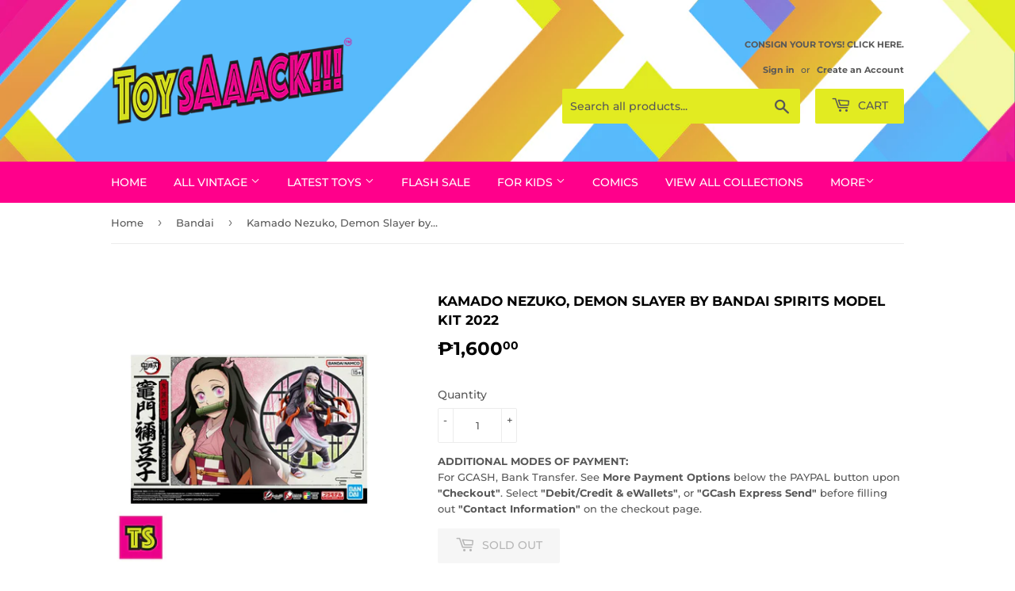

--- FILE ---
content_type: text/html; charset=utf-8
request_url: https://toysack.toys/collections/bandai/products/kamado-nezuko-demon-slayer-by-bandai-spirits-model-kit-2021
body_size: 30802
content:
<!doctype html>
<html class="no-touch no-js">
<head>
  <meta property="fb:pages" content="291255558140141" />
  <meta name="google-site-verification" content="y88Yz4XFiaQxmXQQJB9m9RQSQxEtX9Zp2mCS17h-JTk" />
  <script>(function(H){H.className=H.className.replace(/\bno-js\b/,'js')})(document.documentElement)</script>
  <!-- Basic page needs ================================================== -->
  <meta charset="utf-8">
  <meta http-equiv="X-UA-Compatible" content="IE=edge,chrome=1">

  
  <link rel="shortcut icon" href="//toysack.toys/cdn/shop/files/TS-HR_Logo_32x32.png?v=1613677878" type="image/png" />
  

  <!-- Title and description ================================================== -->
  <title>
  Kamado Nezuko, Demon Slayer by Bandai Spirits Model Kit 2022 | ToySack &ndash; &quot;ToysAaack&quot; | Re/Create Your Childhood
  </title>

  
    <meta name="description" content="Harnessing the technological prowess of the BANDAI SPIRITS Hobby Division, this remarkable model kit portrays Tanjiro, the central protagonist of the acclaimed TV anime Demon Slayer. Crafted with an unwavering commitment to quality and innovation, this model kit seamlessly merges artistic finesse with engineering excel">
  

  <!-- Product meta ================================================== -->
  <!-- /snippets/social-meta-tags.liquid -->




<meta property="og:site_name" content="&quot;ToysAaack&quot; | Re/Create Your Childhood">
<meta property="og:url" content="https://toysack.toys/products/kamado-nezuko-demon-slayer-by-bandai-spirits-model-kit-2021">
<meta property="og:title" content="Kamado Nezuko, Demon Slayer by Bandai Spirits Model Kit 2022">
<meta property="og:type" content="product">
<meta property="og:description" content="Harnessing the technological prowess of the BANDAI SPIRITS Hobby Division, this remarkable model kit portrays Tanjiro, the central protagonist of the acclaimed TV anime Demon Slayer. Crafted with an unwavering commitment to quality and innovation, this model kit seamlessly merges artistic finesse with engineering excel">

  <meta property="og:price:amount" content="1,600.00">
  <meta property="og:price:currency" content="PHP">

<meta property="og:image" content="http://toysack.toys/cdn/shop/files/KamadoNezukoBandaiSpirits_1200x1200.jpg?v=1693264021"><meta property="og:image" content="http://toysack.toys/cdn/shop/files/KamadoNezukoBandaiSpirits-1_1200x1200.jpg?v=1693264022"><meta property="og:image" content="http://toysack.toys/cdn/shop/files/KamadoNezukoBandaiSpirits-3_1200x1200.jpg?v=1693264021">
<meta property="og:image:secure_url" content="https://toysack.toys/cdn/shop/files/KamadoNezukoBandaiSpirits_1200x1200.jpg?v=1693264021"><meta property="og:image:secure_url" content="https://toysack.toys/cdn/shop/files/KamadoNezukoBandaiSpirits-1_1200x1200.jpg?v=1693264022"><meta property="og:image:secure_url" content="https://toysack.toys/cdn/shop/files/KamadoNezukoBandaiSpirits-3_1200x1200.jpg?v=1693264021">


<meta name="twitter:card" content="summary_large_image">
<meta name="twitter:title" content="Kamado Nezuko, Demon Slayer by Bandai Spirits Model Kit 2022">
<meta name="twitter:description" content="Harnessing the technological prowess of the BANDAI SPIRITS Hobby Division, this remarkable model kit portrays Tanjiro, the central protagonist of the acclaimed TV anime Demon Slayer. Crafted with an unwavering commitment to quality and innovation, this model kit seamlessly merges artistic finesse with engineering excel">


  <!-- Helpers ================================================== -->
  <link rel="canonical" href="https://toysack.toys/products/kamado-nezuko-demon-slayer-by-bandai-spirits-model-kit-2021">
  <meta name="viewport" content="width=device-width,initial-scale=1">

  <!-- CSS ================================================== -->
  <link href="//toysack.toys/cdn/shop/t/4/assets/theme.scss.css?v=117071660856532703391768794504" rel="stylesheet" type="text/css" media="all" />

  <!-- Header hook for plugins ================================================== -->
  <script>window.performance && window.performance.mark && window.performance.mark('shopify.content_for_header.start');</script><meta name="google-site-verification" content="uZnTqpFxUhWGX4-uAXtpnxnDZL0iSgh3PWZrcGkKeiE">
<meta id="shopify-digital-wallet" name="shopify-digital-wallet" content="/9066479697/digital_wallets/dialog">
<meta name="shopify-checkout-api-token" content="643eef7921c1203cc54e977063a63278">
<meta id="in-context-paypal-metadata" data-shop-id="9066479697" data-venmo-supported="false" data-environment="production" data-locale="en_US" data-paypal-v4="true" data-currency="PHP">
<link rel="alternate" type="application/json+oembed" href="https://toysack.toys/products/kamado-nezuko-demon-slayer-by-bandai-spirits-model-kit-2021.oembed">
<script async="async" src="/checkouts/internal/preloads.js?locale=en-PH"></script>
<script id="shopify-features" type="application/json">{"accessToken":"643eef7921c1203cc54e977063a63278","betas":["rich-media-storefront-analytics"],"domain":"toysack.toys","predictiveSearch":true,"shopId":9066479697,"locale":"en"}</script>
<script>var Shopify = Shopify || {};
Shopify.shop = "toysaack.myshopify.com";
Shopify.locale = "en";
Shopify.currency = {"active":"PHP","rate":"1.0"};
Shopify.country = "PH";
Shopify.theme = {"name":"Supply","id":49093574737,"schema_name":"Supply","schema_version":"8.2.3","theme_store_id":679,"role":"main"};
Shopify.theme.handle = "null";
Shopify.theme.style = {"id":null,"handle":null};
Shopify.cdnHost = "toysack.toys/cdn";
Shopify.routes = Shopify.routes || {};
Shopify.routes.root = "/";</script>
<script type="module">!function(o){(o.Shopify=o.Shopify||{}).modules=!0}(window);</script>
<script>!function(o){function n(){var o=[];function n(){o.push(Array.prototype.slice.apply(arguments))}return n.q=o,n}var t=o.Shopify=o.Shopify||{};t.loadFeatures=n(),t.autoloadFeatures=n()}(window);</script>
<script id="shop-js-analytics" type="application/json">{"pageType":"product"}</script>
<script defer="defer" async type="module" src="//toysack.toys/cdn/shopifycloud/shop-js/modules/v2/client.init-shop-cart-sync_BApSsMSl.en.esm.js"></script>
<script defer="defer" async type="module" src="//toysack.toys/cdn/shopifycloud/shop-js/modules/v2/chunk.common_CBoos6YZ.esm.js"></script>
<script type="module">
  await import("//toysack.toys/cdn/shopifycloud/shop-js/modules/v2/client.init-shop-cart-sync_BApSsMSl.en.esm.js");
await import("//toysack.toys/cdn/shopifycloud/shop-js/modules/v2/chunk.common_CBoos6YZ.esm.js");

  window.Shopify.SignInWithShop?.initShopCartSync?.({"fedCMEnabled":true,"windoidEnabled":true});

</script>
<script>(function() {
  var isLoaded = false;
  function asyncLoad() {
    if (isLoaded) return;
    isLoaded = true;
    var urls = ["\/\/shopify.privy.com\/widget.js?shop=toysaack.myshopify.com","\/\/social-login.oxiapps.com\/api\/init?vt=928353\u0026shop=toysaack.myshopify.com","https:\/\/omnisnippet1.com\/inShop\/Embed\/shopify.js?shop=toysaack.myshopify.com"];
    for (var i = 0; i < urls.length; i++) {
      var s = document.createElement('script');
      s.type = 'text/javascript';
      s.async = true;
      s.src = urls[i];
      var x = document.getElementsByTagName('script')[0];
      x.parentNode.insertBefore(s, x);
    }
  };
  if(window.attachEvent) {
    window.attachEvent('onload', asyncLoad);
  } else {
    window.addEventListener('load', asyncLoad, false);
  }
})();</script>
<script id="__st">var __st={"a":9066479697,"offset":-18000,"reqid":"5a4dd5a4-03e7-4b48-a078-260bad7cdeeb-1768909819","pageurl":"toysack.toys\/collections\/bandai\/products\/kamado-nezuko-demon-slayer-by-bandai-spirits-model-kit-2021","u":"4ef812bfdedf","p":"product","rtyp":"product","rid":8137883713795};</script>
<script>window.ShopifyPaypalV4VisibilityTracking = true;</script>
<script id="captcha-bootstrap">!function(){'use strict';const t='contact',e='account',n='new_comment',o=[[t,t],['blogs',n],['comments',n],[t,'customer']],c=[[e,'customer_login'],[e,'guest_login'],[e,'recover_customer_password'],[e,'create_customer']],r=t=>t.map((([t,e])=>`form[action*='/${t}']:not([data-nocaptcha='true']) input[name='form_type'][value='${e}']`)).join(','),a=t=>()=>t?[...document.querySelectorAll(t)].map((t=>t.form)):[];function s(){const t=[...o],e=r(t);return a(e)}const i='password',u='form_key',d=['recaptcha-v3-token','g-recaptcha-response','h-captcha-response',i],f=()=>{try{return window.sessionStorage}catch{return}},m='__shopify_v',_=t=>t.elements[u];function p(t,e,n=!1){try{const o=window.sessionStorage,c=JSON.parse(o.getItem(e)),{data:r}=function(t){const{data:e,action:n}=t;return t[m]||n?{data:e,action:n}:{data:t,action:n}}(c);for(const[e,n]of Object.entries(r))t.elements[e]&&(t.elements[e].value=n);n&&o.removeItem(e)}catch(o){console.error('form repopulation failed',{error:o})}}const l='form_type',E='cptcha';function T(t){t.dataset[E]=!0}const w=window,h=w.document,L='Shopify',v='ce_forms',y='captcha';let A=!1;((t,e)=>{const n=(g='f06e6c50-85a8-45c8-87d0-21a2b65856fe',I='https://cdn.shopify.com/shopifycloud/storefront-forms-hcaptcha/ce_storefront_forms_captcha_hcaptcha.v1.5.2.iife.js',D={infoText:'Protected by hCaptcha',privacyText:'Privacy',termsText:'Terms'},(t,e,n)=>{const o=w[L][v],c=o.bindForm;if(c)return c(t,g,e,D).then(n);var r;o.q.push([[t,g,e,D],n]),r=I,A||(h.body.append(Object.assign(h.createElement('script'),{id:'captcha-provider',async:!0,src:r})),A=!0)});var g,I,D;w[L]=w[L]||{},w[L][v]=w[L][v]||{},w[L][v].q=[],w[L][y]=w[L][y]||{},w[L][y].protect=function(t,e){n(t,void 0,e),T(t)},Object.freeze(w[L][y]),function(t,e,n,w,h,L){const[v,y,A,g]=function(t,e,n){const i=e?o:[],u=t?c:[],d=[...i,...u],f=r(d),m=r(i),_=r(d.filter((([t,e])=>n.includes(e))));return[a(f),a(m),a(_),s()]}(w,h,L),I=t=>{const e=t.target;return e instanceof HTMLFormElement?e:e&&e.form},D=t=>v().includes(t);t.addEventListener('submit',(t=>{const e=I(t);if(!e)return;const n=D(e)&&!e.dataset.hcaptchaBound&&!e.dataset.recaptchaBound,o=_(e),c=g().includes(e)&&(!o||!o.value);(n||c)&&t.preventDefault(),c&&!n&&(function(t){try{if(!f())return;!function(t){const e=f();if(!e)return;const n=_(t);if(!n)return;const o=n.value;o&&e.removeItem(o)}(t);const e=Array.from(Array(32),(()=>Math.random().toString(36)[2])).join('');!function(t,e){_(t)||t.append(Object.assign(document.createElement('input'),{type:'hidden',name:u})),t.elements[u].value=e}(t,e),function(t,e){const n=f();if(!n)return;const o=[...t.querySelectorAll(`input[type='${i}']`)].map((({name:t})=>t)),c=[...d,...o],r={};for(const[a,s]of new FormData(t).entries())c.includes(a)||(r[a]=s);n.setItem(e,JSON.stringify({[m]:1,action:t.action,data:r}))}(t,e)}catch(e){console.error('failed to persist form',e)}}(e),e.submit())}));const S=(t,e)=>{t&&!t.dataset[E]&&(n(t,e.some((e=>e===t))),T(t))};for(const o of['focusin','change'])t.addEventListener(o,(t=>{const e=I(t);D(e)&&S(e,y())}));const B=e.get('form_key'),M=e.get(l),P=B&&M;t.addEventListener('DOMContentLoaded',(()=>{const t=y();if(P)for(const e of t)e.elements[l].value===M&&p(e,B);[...new Set([...A(),...v().filter((t=>'true'===t.dataset.shopifyCaptcha))])].forEach((e=>S(e,t)))}))}(h,new URLSearchParams(w.location.search),n,t,e,['guest_login'])})(!0,!0)}();</script>
<script integrity="sha256-4kQ18oKyAcykRKYeNunJcIwy7WH5gtpwJnB7kiuLZ1E=" data-source-attribution="shopify.loadfeatures" defer="defer" src="//toysack.toys/cdn/shopifycloud/storefront/assets/storefront/load_feature-a0a9edcb.js" crossorigin="anonymous"></script>
<script data-source-attribution="shopify.dynamic_checkout.dynamic.init">var Shopify=Shopify||{};Shopify.PaymentButton=Shopify.PaymentButton||{isStorefrontPortableWallets:!0,init:function(){window.Shopify.PaymentButton.init=function(){};var t=document.createElement("script");t.src="https://toysack.toys/cdn/shopifycloud/portable-wallets/latest/portable-wallets.en.js",t.type="module",document.head.appendChild(t)}};
</script>
<script data-source-attribution="shopify.dynamic_checkout.buyer_consent">
  function portableWalletsHideBuyerConsent(e){var t=document.getElementById("shopify-buyer-consent"),n=document.getElementById("shopify-subscription-policy-button");t&&n&&(t.classList.add("hidden"),t.setAttribute("aria-hidden","true"),n.removeEventListener("click",e))}function portableWalletsShowBuyerConsent(e){var t=document.getElementById("shopify-buyer-consent"),n=document.getElementById("shopify-subscription-policy-button");t&&n&&(t.classList.remove("hidden"),t.removeAttribute("aria-hidden"),n.addEventListener("click",e))}window.Shopify?.PaymentButton&&(window.Shopify.PaymentButton.hideBuyerConsent=portableWalletsHideBuyerConsent,window.Shopify.PaymentButton.showBuyerConsent=portableWalletsShowBuyerConsent);
</script>
<script>
  function portableWalletsCleanup(e){e&&e.src&&console.error("Failed to load portable wallets script "+e.src);var t=document.querySelectorAll("shopify-accelerated-checkout .shopify-payment-button__skeleton, shopify-accelerated-checkout-cart .wallet-cart-button__skeleton"),e=document.getElementById("shopify-buyer-consent");for(let e=0;e<t.length;e++)t[e].remove();e&&e.remove()}function portableWalletsNotLoadedAsModule(e){e instanceof ErrorEvent&&"string"==typeof e.message&&e.message.includes("import.meta")&&"string"==typeof e.filename&&e.filename.includes("portable-wallets")&&(window.removeEventListener("error",portableWalletsNotLoadedAsModule),window.Shopify.PaymentButton.failedToLoad=e,"loading"===document.readyState?document.addEventListener("DOMContentLoaded",window.Shopify.PaymentButton.init):window.Shopify.PaymentButton.init())}window.addEventListener("error",portableWalletsNotLoadedAsModule);
</script>

<script type="module" src="https://toysack.toys/cdn/shopifycloud/portable-wallets/latest/portable-wallets.en.js" onError="portableWalletsCleanup(this)" crossorigin="anonymous"></script>
<script nomodule>
  document.addEventListener("DOMContentLoaded", portableWalletsCleanup);
</script>

<link id="shopify-accelerated-checkout-styles" rel="stylesheet" media="screen" href="https://toysack.toys/cdn/shopifycloud/portable-wallets/latest/accelerated-checkout-backwards-compat.css" crossorigin="anonymous">
<style id="shopify-accelerated-checkout-cart">
        #shopify-buyer-consent {
  margin-top: 1em;
  display: inline-block;
  width: 100%;
}

#shopify-buyer-consent.hidden {
  display: none;
}

#shopify-subscription-policy-button {
  background: none;
  border: none;
  padding: 0;
  text-decoration: underline;
  font-size: inherit;
  cursor: pointer;
}

#shopify-subscription-policy-button::before {
  box-shadow: none;
}

      </style>

<script>window.performance && window.performance.mark && window.performance.mark('shopify.content_for_header.end');</script>

  
  

  <script src="//toysack.toys/cdn/shop/t/4/assets/jquery-2.2.3.min.js?v=58211863146907186831564535106" type="text/javascript"></script>

  <script src="//toysack.toys/cdn/shop/t/4/assets/lazysizes.min.js?v=8147953233334221341564535106" async="async"></script>
  <script src="//toysack.toys/cdn/shop/t/4/assets/vendor.js?v=106177282645720727331564535107" defer="defer"></script>
  <script src="//toysack.toys/cdn/shop/t/4/assets/theme.js?v=44202447189188672501564535115" defer="defer"></script>


<!-- BEGIN app block: shopify://apps/judge-me-reviews/blocks/judgeme_core/61ccd3b1-a9f2-4160-9fe9-4fec8413e5d8 --><!-- Start of Judge.me Core -->






<link rel="dns-prefetch" href="https://cdnwidget.judge.me">
<link rel="dns-prefetch" href="https://cdn.judge.me">
<link rel="dns-prefetch" href="https://cdn1.judge.me">
<link rel="dns-prefetch" href="https://api.judge.me">

<script data-cfasync='false' class='jdgm-settings-script'>window.jdgmSettings={"pagination":5,"disable_web_reviews":false,"badge_no_review_text":"No reviews","badge_n_reviews_text":"{{ n }} review/reviews","hide_badge_preview_if_no_reviews":true,"badge_hide_text":false,"enforce_center_preview_badge":false,"widget_title":"Customer Reviews","widget_open_form_text":"Write a review","widget_close_form_text":"Cancel review","widget_refresh_page_text":"Refresh page","widget_summary_text":"Based on {{ number_of_reviews }} review/reviews","widget_no_review_text":"Be the first to write a review","widget_name_field_text":"Display name","widget_verified_name_field_text":"Verified Name (public)","widget_name_placeholder_text":"Display name","widget_required_field_error_text":"This field is required.","widget_email_field_text":"Email address","widget_verified_email_field_text":"Verified Email (private, can not be edited)","widget_email_placeholder_text":"Your email address","widget_email_field_error_text":"Please enter a valid email address.","widget_rating_field_text":"Rating","widget_review_title_field_text":"Review Title","widget_review_title_placeholder_text":"Give your review a title","widget_review_body_field_text":"Review content","widget_review_body_placeholder_text":"Start writing here...","widget_pictures_field_text":"Picture/Video (optional)","widget_submit_review_text":"Submit Review","widget_submit_verified_review_text":"Submit Verified Review","widget_submit_success_msg_with_auto_publish":"Thank you! Please refresh the page in a few moments to see your review. You can remove or edit your review by logging into \u003ca href='https://judge.me/login' target='_blank' rel='nofollow noopener'\u003eJudge.me\u003c/a\u003e","widget_submit_success_msg_no_auto_publish":"Thank you! Your review will be published as soon as it is approved by the shop admin. You can remove or edit your review by logging into \u003ca href='https://judge.me/login' target='_blank' rel='nofollow noopener'\u003eJudge.me\u003c/a\u003e","widget_show_default_reviews_out_of_total_text":"Showing {{ n_reviews_shown }} out of {{ n_reviews }} reviews.","widget_show_all_link_text":"Show all","widget_show_less_link_text":"Show less","widget_author_said_text":"{{ reviewer_name }} said:","widget_days_text":"{{ n }} days ago","widget_weeks_text":"{{ n }} week/weeks ago","widget_months_text":"{{ n }} month/months ago","widget_years_text":"{{ n }} year/years ago","widget_yesterday_text":"Yesterday","widget_today_text":"Today","widget_replied_text":"\u003e\u003e {{ shop_name }} replied:","widget_read_more_text":"Read more","widget_reviewer_name_as_initial":"","widget_rating_filter_color":"#fbcd0a","widget_rating_filter_see_all_text":"See all reviews","widget_sorting_most_recent_text":"Most Recent","widget_sorting_highest_rating_text":"Highest Rating","widget_sorting_lowest_rating_text":"Lowest Rating","widget_sorting_with_pictures_text":"Only Pictures","widget_sorting_most_helpful_text":"Most Helpful","widget_open_question_form_text":"Ask a question","widget_reviews_subtab_text":"Reviews","widget_questions_subtab_text":"Questions","widget_question_label_text":"Question","widget_answer_label_text":"Answer","widget_question_placeholder_text":"Write your question here","widget_submit_question_text":"Submit Question","widget_question_submit_success_text":"Thank you for your question! We will notify you once it gets answered.","verified_badge_text":"Verified","verified_badge_bg_color":"","verified_badge_text_color":"","verified_badge_placement":"left-of-reviewer-name","widget_review_max_height":"","widget_hide_border":false,"widget_social_share":false,"widget_thumb":false,"widget_review_location_show":false,"widget_location_format":"","all_reviews_include_out_of_store_products":true,"all_reviews_out_of_store_text":"(out of store)","all_reviews_pagination":100,"all_reviews_product_name_prefix_text":"about","enable_review_pictures":true,"enable_question_anwser":false,"widget_theme":"default","review_date_format":"mm/dd/yyyy","default_sort_method":"most-recent","widget_product_reviews_subtab_text":"Product Reviews","widget_shop_reviews_subtab_text":"Shop Reviews","widget_other_products_reviews_text":"Reviews for other products","widget_store_reviews_subtab_text":"Store reviews","widget_no_store_reviews_text":"This store hasn't received any reviews yet","widget_web_restriction_product_reviews_text":"This product hasn't received any reviews yet","widget_no_items_text":"No items found","widget_show_more_text":"Show more","widget_write_a_store_review_text":"Write a Store Review","widget_other_languages_heading":"Reviews in Other Languages","widget_translate_review_text":"Translate review to {{ language }}","widget_translating_review_text":"Translating...","widget_show_original_translation_text":"Show original ({{ language }})","widget_translate_review_failed_text":"Review couldn't be translated.","widget_translate_review_retry_text":"Retry","widget_translate_review_try_again_later_text":"Try again later","show_product_url_for_grouped_product":false,"widget_sorting_pictures_first_text":"Pictures First","show_pictures_on_all_rev_page_mobile":false,"show_pictures_on_all_rev_page_desktop":false,"floating_tab_hide_mobile_install_preference":false,"floating_tab_button_name":"★ Reviews","floating_tab_title":"Let customers speak for us","floating_tab_button_color":"","floating_tab_button_background_color":"","floating_tab_url":"","floating_tab_url_enabled":false,"floating_tab_tab_style":"text","all_reviews_text_badge_text":"Customers rate us {{ shop.metafields.judgeme.all_reviews_rating | round: 1 }}/5 based on {{ shop.metafields.judgeme.all_reviews_count }} reviews.","all_reviews_text_badge_text_branded_style":"{{ shop.metafields.judgeme.all_reviews_rating | round: 1 }} out of 5 stars based on {{ shop.metafields.judgeme.all_reviews_count }} reviews","is_all_reviews_text_badge_a_link":false,"show_stars_for_all_reviews_text_badge":false,"all_reviews_text_badge_url":"","all_reviews_text_style":"branded","all_reviews_text_color_style":"judgeme_brand_color","all_reviews_text_color":"#108474","all_reviews_text_show_jm_brand":true,"featured_carousel_show_header":true,"featured_carousel_title":"Let customers speak for us","testimonials_carousel_title":"Customers are saying","videos_carousel_title":"Real customer stories","cards_carousel_title":"Customers are saying","featured_carousel_count_text":"from {{ n }} reviews","featured_carousel_add_link_to_all_reviews_page":false,"featured_carousel_url":"","featured_carousel_show_images":true,"featured_carousel_autoslide_interval":5,"featured_carousel_arrows_on_the_sides":false,"featured_carousel_height":250,"featured_carousel_width":80,"featured_carousel_image_size":0,"featured_carousel_image_height":250,"featured_carousel_arrow_color":"#eeeeee","verified_count_badge_style":"branded","verified_count_badge_orientation":"horizontal","verified_count_badge_color_style":"judgeme_brand_color","verified_count_badge_color":"#108474","is_verified_count_badge_a_link":false,"verified_count_badge_url":"","verified_count_badge_show_jm_brand":true,"widget_rating_preset_default":5,"widget_first_sub_tab":"product-reviews","widget_show_histogram":true,"widget_histogram_use_custom_color":false,"widget_pagination_use_custom_color":false,"widget_star_use_custom_color":false,"widget_verified_badge_use_custom_color":false,"widget_write_review_use_custom_color":false,"picture_reminder_submit_button":"Upload Pictures","enable_review_videos":false,"mute_video_by_default":false,"widget_sorting_videos_first_text":"Videos First","widget_review_pending_text":"Pending","featured_carousel_items_for_large_screen":3,"social_share_options_order":"Facebook,Twitter","remove_microdata_snippet":false,"disable_json_ld":false,"enable_json_ld_products":false,"preview_badge_show_question_text":false,"preview_badge_no_question_text":"No questions","preview_badge_n_question_text":"{{ number_of_questions }} question/questions","qa_badge_show_icon":false,"qa_badge_position":"same-row","remove_judgeme_branding":false,"widget_add_search_bar":false,"widget_search_bar_placeholder":"Search","widget_sorting_verified_only_text":"Verified only","featured_carousel_theme":"default","featured_carousel_show_rating":true,"featured_carousel_show_title":true,"featured_carousel_show_body":true,"featured_carousel_show_date":false,"featured_carousel_show_reviewer":true,"featured_carousel_show_product":false,"featured_carousel_header_background_color":"#108474","featured_carousel_header_text_color":"#ffffff","featured_carousel_name_product_separator":"reviewed","featured_carousel_full_star_background":"#108474","featured_carousel_empty_star_background":"#dadada","featured_carousel_vertical_theme_background":"#f9fafb","featured_carousel_verified_badge_enable":true,"featured_carousel_verified_badge_color":"#108474","featured_carousel_border_style":"round","featured_carousel_review_line_length_limit":3,"featured_carousel_more_reviews_button_text":"Read more reviews","featured_carousel_view_product_button_text":"View product","all_reviews_page_load_reviews_on":"scroll","all_reviews_page_load_more_text":"Load More Reviews","disable_fb_tab_reviews":false,"enable_ajax_cdn_cache":false,"widget_advanced_speed_features":5,"widget_public_name_text":"displayed publicly like","default_reviewer_name":"John Smith","default_reviewer_name_has_non_latin":true,"widget_reviewer_anonymous":"Anonymous","medals_widget_title":"Judge.me Review Medals","medals_widget_background_color":"#f9fafb","medals_widget_position":"footer_all_pages","medals_widget_border_color":"#f9fafb","medals_widget_verified_text_position":"left","medals_widget_use_monochromatic_version":false,"medals_widget_elements_color":"#108474","show_reviewer_avatar":true,"widget_invalid_yt_video_url_error_text":"Not a YouTube video URL","widget_max_length_field_error_text":"Please enter no more than {0} characters.","widget_show_country_flag":false,"widget_show_collected_via_shop_app":true,"widget_verified_by_shop_badge_style":"light","widget_verified_by_shop_text":"Verified by Shop","widget_show_photo_gallery":false,"widget_load_with_code_splitting":true,"widget_ugc_install_preference":false,"widget_ugc_title":"Made by us, Shared by you","widget_ugc_subtitle":"Tag us to see your picture featured in our page","widget_ugc_arrows_color":"#ffffff","widget_ugc_primary_button_text":"Buy Now","widget_ugc_primary_button_background_color":"#108474","widget_ugc_primary_button_text_color":"#ffffff","widget_ugc_primary_button_border_width":"0","widget_ugc_primary_button_border_style":"none","widget_ugc_primary_button_border_color":"#108474","widget_ugc_primary_button_border_radius":"25","widget_ugc_secondary_button_text":"Load More","widget_ugc_secondary_button_background_color":"#ffffff","widget_ugc_secondary_button_text_color":"#108474","widget_ugc_secondary_button_border_width":"2","widget_ugc_secondary_button_border_style":"solid","widget_ugc_secondary_button_border_color":"#108474","widget_ugc_secondary_button_border_radius":"25","widget_ugc_reviews_button_text":"View Reviews","widget_ugc_reviews_button_background_color":"#ffffff","widget_ugc_reviews_button_text_color":"#108474","widget_ugc_reviews_button_border_width":"2","widget_ugc_reviews_button_border_style":"solid","widget_ugc_reviews_button_border_color":"#108474","widget_ugc_reviews_button_border_radius":"25","widget_ugc_reviews_button_link_to":"judgeme-reviews-page","widget_ugc_show_post_date":true,"widget_ugc_max_width":"800","widget_rating_metafield_value_type":true,"widget_primary_color":"#108474","widget_enable_secondary_color":false,"widget_secondary_color":"#edf5f5","widget_summary_average_rating_text":"{{ average_rating }} out of 5","widget_media_grid_title":"Customer photos \u0026 videos","widget_media_grid_see_more_text":"See more","widget_round_style":false,"widget_show_product_medals":true,"widget_verified_by_judgeme_text":"Verified by Judge.me","widget_show_store_medals":true,"widget_verified_by_judgeme_text_in_store_medals":"Verified by Judge.me","widget_media_field_exceed_quantity_message":"Sorry, we can only accept {{ max_media }} for one review.","widget_media_field_exceed_limit_message":"{{ file_name }} is too large, please select a {{ media_type }} less than {{ size_limit }}MB.","widget_review_submitted_text":"Review Submitted!","widget_question_submitted_text":"Question Submitted!","widget_close_form_text_question":"Cancel","widget_write_your_answer_here_text":"Write your answer here","widget_enabled_branded_link":true,"widget_show_collected_by_judgeme":true,"widget_reviewer_name_color":"","widget_write_review_text_color":"","widget_write_review_bg_color":"","widget_collected_by_judgeme_text":"collected by Judge.me","widget_pagination_type":"standard","widget_load_more_text":"Load More","widget_load_more_color":"#108474","widget_full_review_text":"Full Review","widget_read_more_reviews_text":"Read More Reviews","widget_read_questions_text":"Read Questions","widget_questions_and_answers_text":"Questions \u0026 Answers","widget_verified_by_text":"Verified by","widget_verified_text":"Verified","widget_number_of_reviews_text":"{{ number_of_reviews }} reviews","widget_back_button_text":"Back","widget_next_button_text":"Next","widget_custom_forms_filter_button":"Filters","custom_forms_style":"horizontal","widget_show_review_information":false,"how_reviews_are_collected":"How reviews are collected?","widget_show_review_keywords":false,"widget_gdpr_statement":"How we use your data: We'll only contact you about the review you left, and only if necessary. By submitting your review, you agree to Judge.me's \u003ca href='https://judge.me/terms' target='_blank' rel='nofollow noopener'\u003eterms\u003c/a\u003e, \u003ca href='https://judge.me/privacy' target='_blank' rel='nofollow noopener'\u003eprivacy\u003c/a\u003e and \u003ca href='https://judge.me/content-policy' target='_blank' rel='nofollow noopener'\u003econtent\u003c/a\u003e policies.","widget_multilingual_sorting_enabled":false,"widget_translate_review_content_enabled":false,"widget_translate_review_content_method":"manual","popup_widget_review_selection":"automatically_with_pictures","popup_widget_round_border_style":true,"popup_widget_show_title":true,"popup_widget_show_body":true,"popup_widget_show_reviewer":false,"popup_widget_show_product":true,"popup_widget_show_pictures":true,"popup_widget_use_review_picture":true,"popup_widget_show_on_home_page":true,"popup_widget_show_on_product_page":true,"popup_widget_show_on_collection_page":true,"popup_widget_show_on_cart_page":true,"popup_widget_position":"bottom_left","popup_widget_first_review_delay":5,"popup_widget_duration":5,"popup_widget_interval":5,"popup_widget_review_count":5,"popup_widget_hide_on_mobile":true,"review_snippet_widget_round_border_style":true,"review_snippet_widget_card_color":"#FFFFFF","review_snippet_widget_slider_arrows_background_color":"#FFFFFF","review_snippet_widget_slider_arrows_color":"#000000","review_snippet_widget_star_color":"#108474","show_product_variant":false,"all_reviews_product_variant_label_text":"Variant: ","widget_show_verified_branding":true,"widget_ai_summary_title":"Customers say","widget_ai_summary_disclaimer":"AI-powered review summary based on recent customer reviews","widget_show_ai_summary":false,"widget_show_ai_summary_bg":false,"widget_show_review_title_input":true,"redirect_reviewers_invited_via_email":"review_widget","request_store_review_after_product_review":false,"request_review_other_products_in_order":false,"review_form_color_scheme":"default","review_form_corner_style":"square","review_form_star_color":{},"review_form_text_color":"#333333","review_form_background_color":"#ffffff","review_form_field_background_color":"#fafafa","review_form_button_color":{},"review_form_button_text_color":"#ffffff","review_form_modal_overlay_color":"#000000","review_content_screen_title_text":"How would you rate this product?","review_content_introduction_text":"We would love it if you would share a bit about your experience.","store_review_form_title_text":"How would you rate this store?","store_review_form_introduction_text":"We would love it if you would share a bit about your experience.","show_review_guidance_text":true,"one_star_review_guidance_text":"Poor","five_star_review_guidance_text":"Great","customer_information_screen_title_text":"About you","customer_information_introduction_text":"Please tell us more about you.","custom_questions_screen_title_text":"Your experience in more detail","custom_questions_introduction_text":"Here are a few questions to help us understand more about your experience.","review_submitted_screen_title_text":"Thanks for your review!","review_submitted_screen_thank_you_text":"We are processing it and it will appear on the store soon.","review_submitted_screen_email_verification_text":"Please confirm your email by clicking the link we just sent you. This helps us keep reviews authentic.","review_submitted_request_store_review_text":"Would you like to share your experience of shopping with us?","review_submitted_review_other_products_text":"Would you like to review these products?","store_review_screen_title_text":"Would you like to share your experience of shopping with us?","store_review_introduction_text":"We value your feedback and use it to improve. Please share any thoughts or suggestions you have.","reviewer_media_screen_title_picture_text":"Share a picture","reviewer_media_introduction_picture_text":"Upload a photo to support your review.","reviewer_media_screen_title_video_text":"Share a video","reviewer_media_introduction_video_text":"Upload a video to support your review.","reviewer_media_screen_title_picture_or_video_text":"Share a picture or video","reviewer_media_introduction_picture_or_video_text":"Upload a photo or video to support your review.","reviewer_media_youtube_url_text":"Paste your Youtube URL here","advanced_settings_next_step_button_text":"Next","advanced_settings_close_review_button_text":"Close","modal_write_review_flow":false,"write_review_flow_required_text":"Required","write_review_flow_privacy_message_text":"We respect your privacy.","write_review_flow_anonymous_text":"Post review as anonymous","write_review_flow_visibility_text":"This won't be visible to other customers.","write_review_flow_multiple_selection_help_text":"Select as many as you like","write_review_flow_single_selection_help_text":"Select one option","write_review_flow_required_field_error_text":"This field is required","write_review_flow_invalid_email_error_text":"Please enter a valid email address","write_review_flow_max_length_error_text":"Max. {{ max_length }} characters.","write_review_flow_media_upload_text":"\u003cb\u003eClick to upload\u003c/b\u003e or drag and drop","write_review_flow_gdpr_statement":"We'll only contact you about your review if necessary. By submitting your review, you agree to our \u003ca href='https://judge.me/terms' target='_blank' rel='nofollow noopener'\u003eterms and conditions\u003c/a\u003e and \u003ca href='https://judge.me/privacy' target='_blank' rel='nofollow noopener'\u003eprivacy policy\u003c/a\u003e.","rating_only_reviews_enabled":false,"show_negative_reviews_help_screen":false,"new_review_flow_help_screen_rating_threshold":3,"negative_review_resolution_screen_title_text":"Tell us more","negative_review_resolution_text":"Your experience matters to us. If there were issues with your purchase, we're here to help. Feel free to reach out to us, we'd love the opportunity to make things right.","negative_review_resolution_button_text":"Contact us","negative_review_resolution_proceed_with_review_text":"Leave a review","negative_review_resolution_subject":"Issue with purchase from {{ shop_name }}.{{ order_name }}","preview_badge_collection_page_install_status":false,"widget_review_custom_css":"","preview_badge_custom_css":"","preview_badge_stars_count":"5-stars","featured_carousel_custom_css":"","floating_tab_custom_css":"","all_reviews_widget_custom_css":"","medals_widget_custom_css":"","verified_badge_custom_css":"","all_reviews_text_custom_css":"","transparency_badges_collected_via_store_invite":false,"transparency_badges_from_another_provider":false,"transparency_badges_collected_from_store_visitor":false,"transparency_badges_collected_by_verified_review_provider":false,"transparency_badges_earned_reward":false,"transparency_badges_collected_via_store_invite_text":"Review collected via store invitation","transparency_badges_from_another_provider_text":"Review collected from another provider","transparency_badges_collected_from_store_visitor_text":"Review collected from a store visitor","transparency_badges_written_in_google_text":"Review written in Google","transparency_badges_written_in_etsy_text":"Review written in Etsy","transparency_badges_written_in_shop_app_text":"Review written in Shop App","transparency_badges_earned_reward_text":"Review earned a reward for future purchase","product_review_widget_per_page":10,"widget_store_review_label_text":"Review about the store","checkout_comment_extension_title_on_product_page":"Customer Comments","checkout_comment_extension_num_latest_comment_show":5,"checkout_comment_extension_format":"name_and_timestamp","checkout_comment_customer_name":"last_initial","checkout_comment_comment_notification":true,"preview_badge_collection_page_install_preference":false,"preview_badge_home_page_install_preference":false,"preview_badge_product_page_install_preference":false,"review_widget_install_preference":"","review_carousel_install_preference":false,"floating_reviews_tab_install_preference":"none","verified_reviews_count_badge_install_preference":false,"all_reviews_text_install_preference":false,"review_widget_best_location":false,"judgeme_medals_install_preference":false,"review_widget_revamp_enabled":false,"review_widget_qna_enabled":false,"review_widget_header_theme":"minimal","review_widget_widget_title_enabled":true,"review_widget_header_text_size":"medium","review_widget_header_text_weight":"regular","review_widget_average_rating_style":"compact","review_widget_bar_chart_enabled":true,"review_widget_bar_chart_type":"numbers","review_widget_bar_chart_style":"standard","review_widget_expanded_media_gallery_enabled":false,"review_widget_reviews_section_theme":"standard","review_widget_image_style":"thumbnails","review_widget_review_image_ratio":"square","review_widget_stars_size":"medium","review_widget_verified_badge":"standard_text","review_widget_review_title_text_size":"medium","review_widget_review_text_size":"medium","review_widget_review_text_length":"medium","review_widget_number_of_columns_desktop":3,"review_widget_carousel_transition_speed":5,"review_widget_custom_questions_answers_display":"always","review_widget_button_text_color":"#FFFFFF","review_widget_text_color":"#000000","review_widget_lighter_text_color":"#7B7B7B","review_widget_corner_styling":"soft","review_widget_review_word_singular":"review","review_widget_review_word_plural":"reviews","review_widget_voting_label":"Helpful?","review_widget_shop_reply_label":"Reply from {{ shop_name }}:","review_widget_filters_title":"Filters","qna_widget_question_word_singular":"Question","qna_widget_question_word_plural":"Questions","qna_widget_answer_reply_label":"Answer from {{ answerer_name }}:","qna_content_screen_title_text":"Ask a question about this product","qna_widget_question_required_field_error_text":"Please enter your question.","qna_widget_flow_gdpr_statement":"We'll only contact you about your question if necessary. By submitting your question, you agree to our \u003ca href='https://judge.me/terms' target='_blank' rel='nofollow noopener'\u003eterms and conditions\u003c/a\u003e and \u003ca href='https://judge.me/privacy' target='_blank' rel='nofollow noopener'\u003eprivacy policy\u003c/a\u003e.","qna_widget_question_submitted_text":"Thanks for your question!","qna_widget_close_form_text_question":"Close","qna_widget_question_submit_success_text":"We’ll notify you by email when your question is answered.","all_reviews_widget_v2025_enabled":false,"all_reviews_widget_v2025_header_theme":"default","all_reviews_widget_v2025_widget_title_enabled":true,"all_reviews_widget_v2025_header_text_size":"medium","all_reviews_widget_v2025_header_text_weight":"regular","all_reviews_widget_v2025_average_rating_style":"compact","all_reviews_widget_v2025_bar_chart_enabled":true,"all_reviews_widget_v2025_bar_chart_type":"numbers","all_reviews_widget_v2025_bar_chart_style":"standard","all_reviews_widget_v2025_expanded_media_gallery_enabled":false,"all_reviews_widget_v2025_show_store_medals":true,"all_reviews_widget_v2025_show_photo_gallery":true,"all_reviews_widget_v2025_show_review_keywords":false,"all_reviews_widget_v2025_show_ai_summary":false,"all_reviews_widget_v2025_show_ai_summary_bg":false,"all_reviews_widget_v2025_add_search_bar":false,"all_reviews_widget_v2025_default_sort_method":"most-recent","all_reviews_widget_v2025_reviews_per_page":10,"all_reviews_widget_v2025_reviews_section_theme":"default","all_reviews_widget_v2025_image_style":"thumbnails","all_reviews_widget_v2025_review_image_ratio":"square","all_reviews_widget_v2025_stars_size":"medium","all_reviews_widget_v2025_verified_badge":"bold_badge","all_reviews_widget_v2025_review_title_text_size":"medium","all_reviews_widget_v2025_review_text_size":"medium","all_reviews_widget_v2025_review_text_length":"medium","all_reviews_widget_v2025_number_of_columns_desktop":3,"all_reviews_widget_v2025_carousel_transition_speed":5,"all_reviews_widget_v2025_custom_questions_answers_display":"always","all_reviews_widget_v2025_show_product_variant":false,"all_reviews_widget_v2025_show_reviewer_avatar":true,"all_reviews_widget_v2025_reviewer_name_as_initial":"","all_reviews_widget_v2025_review_location_show":false,"all_reviews_widget_v2025_location_format":"","all_reviews_widget_v2025_show_country_flag":false,"all_reviews_widget_v2025_verified_by_shop_badge_style":"light","all_reviews_widget_v2025_social_share":false,"all_reviews_widget_v2025_social_share_options_order":"Facebook,Twitter,LinkedIn,Pinterest","all_reviews_widget_v2025_pagination_type":"standard","all_reviews_widget_v2025_button_text_color":"#FFFFFF","all_reviews_widget_v2025_text_color":"#000000","all_reviews_widget_v2025_lighter_text_color":"#7B7B7B","all_reviews_widget_v2025_corner_styling":"soft","all_reviews_widget_v2025_title":"Customer reviews","all_reviews_widget_v2025_ai_summary_title":"Customers say about this store","all_reviews_widget_v2025_no_review_text":"Be the first to write a review","platform":"shopify","branding_url":"https://app.judge.me/reviews","branding_text":"Powered by Judge.me","locale":"en","reply_name":"\"ToysAaack\" | Re/Create Your Childhood","widget_version":"3.0","footer":true,"autopublish":true,"review_dates":true,"enable_custom_form":false,"shop_locale":"en","enable_multi_locales_translations":false,"show_review_title_input":true,"review_verification_email_status":"always","can_be_branded":false,"reply_name_text":"\"ToysAaack\" | Re/Create Your Childhood"};</script> <style class='jdgm-settings-style'>.jdgm-xx{left:0}:root{--jdgm-primary-color: #108474;--jdgm-secondary-color: rgba(16,132,116,0.1);--jdgm-star-color: #108474;--jdgm-write-review-text-color: white;--jdgm-write-review-bg-color: #108474;--jdgm-paginate-color: #108474;--jdgm-border-radius: 0;--jdgm-reviewer-name-color: #108474}.jdgm-histogram__bar-content{background-color:#108474}.jdgm-rev[data-verified-buyer=true] .jdgm-rev__icon.jdgm-rev__icon:after,.jdgm-rev__buyer-badge.jdgm-rev__buyer-badge{color:white;background-color:#108474}.jdgm-review-widget--small .jdgm-gallery.jdgm-gallery .jdgm-gallery__thumbnail-link:nth-child(8) .jdgm-gallery__thumbnail-wrapper.jdgm-gallery__thumbnail-wrapper:before{content:"See more"}@media only screen and (min-width: 768px){.jdgm-gallery.jdgm-gallery .jdgm-gallery__thumbnail-link:nth-child(8) .jdgm-gallery__thumbnail-wrapper.jdgm-gallery__thumbnail-wrapper:before{content:"See more"}}.jdgm-prev-badge[data-average-rating='0.00']{display:none !important}.jdgm-author-all-initials{display:none !important}.jdgm-author-last-initial{display:none !important}.jdgm-rev-widg__title{visibility:hidden}.jdgm-rev-widg__summary-text{visibility:hidden}.jdgm-prev-badge__text{visibility:hidden}.jdgm-rev__prod-link-prefix:before{content:'about'}.jdgm-rev__variant-label:before{content:'Variant: '}.jdgm-rev__out-of-store-text:before{content:'(out of store)'}@media only screen and (min-width: 768px){.jdgm-rev__pics .jdgm-rev_all-rev-page-picture-separator,.jdgm-rev__pics .jdgm-rev__product-picture{display:none}}@media only screen and (max-width: 768px){.jdgm-rev__pics .jdgm-rev_all-rev-page-picture-separator,.jdgm-rev__pics .jdgm-rev__product-picture{display:none}}.jdgm-preview-badge[data-template="product"]{display:none !important}.jdgm-preview-badge[data-template="collection"]{display:none !important}.jdgm-preview-badge[data-template="index"]{display:none !important}.jdgm-review-widget[data-from-snippet="true"]{display:none !important}.jdgm-verified-count-badget[data-from-snippet="true"]{display:none !important}.jdgm-carousel-wrapper[data-from-snippet="true"]{display:none !important}.jdgm-all-reviews-text[data-from-snippet="true"]{display:none !important}.jdgm-medals-section[data-from-snippet="true"]{display:none !important}.jdgm-ugc-media-wrapper[data-from-snippet="true"]{display:none !important}.jdgm-rev__transparency-badge[data-badge-type="review_collected_via_store_invitation"]{display:none !important}.jdgm-rev__transparency-badge[data-badge-type="review_collected_from_another_provider"]{display:none !important}.jdgm-rev__transparency-badge[data-badge-type="review_collected_from_store_visitor"]{display:none !important}.jdgm-rev__transparency-badge[data-badge-type="review_written_in_etsy"]{display:none !important}.jdgm-rev__transparency-badge[data-badge-type="review_written_in_google_business"]{display:none !important}.jdgm-rev__transparency-badge[data-badge-type="review_written_in_shop_app"]{display:none !important}.jdgm-rev__transparency-badge[data-badge-type="review_earned_for_future_purchase"]{display:none !important}.jdgm-review-snippet-widget .jdgm-rev-snippet-widget__cards-container .jdgm-rev-snippet-card{border-radius:8px;background:#fff}.jdgm-review-snippet-widget .jdgm-rev-snippet-widget__cards-container .jdgm-rev-snippet-card__rev-rating .jdgm-star{color:#108474}.jdgm-review-snippet-widget .jdgm-rev-snippet-widget__prev-btn,.jdgm-review-snippet-widget .jdgm-rev-snippet-widget__next-btn{border-radius:50%;background:#fff}.jdgm-review-snippet-widget .jdgm-rev-snippet-widget__prev-btn>svg,.jdgm-review-snippet-widget .jdgm-rev-snippet-widget__next-btn>svg{fill:#000}.jdgm-full-rev-modal.rev-snippet-widget .jm-mfp-container .jm-mfp-content,.jdgm-full-rev-modal.rev-snippet-widget .jm-mfp-container .jdgm-full-rev__icon,.jdgm-full-rev-modal.rev-snippet-widget .jm-mfp-container .jdgm-full-rev__pic-img,.jdgm-full-rev-modal.rev-snippet-widget .jm-mfp-container .jdgm-full-rev__reply{border-radius:8px}.jdgm-full-rev-modal.rev-snippet-widget .jm-mfp-container .jdgm-full-rev[data-verified-buyer="true"] .jdgm-full-rev__icon::after{border-radius:8px}.jdgm-full-rev-modal.rev-snippet-widget .jm-mfp-container .jdgm-full-rev .jdgm-rev__buyer-badge{border-radius:calc( 8px / 2 )}.jdgm-full-rev-modal.rev-snippet-widget .jm-mfp-container .jdgm-full-rev .jdgm-full-rev__replier::before{content:'&quot;ToysAaack&quot; | Re/Create Your Childhood'}.jdgm-full-rev-modal.rev-snippet-widget .jm-mfp-container .jdgm-full-rev .jdgm-full-rev__product-button{border-radius:calc( 8px * 6 )}
</style> <style class='jdgm-settings-style'></style>

  
  
  
  <style class='jdgm-miracle-styles'>
  @-webkit-keyframes jdgm-spin{0%{-webkit-transform:rotate(0deg);-ms-transform:rotate(0deg);transform:rotate(0deg)}100%{-webkit-transform:rotate(359deg);-ms-transform:rotate(359deg);transform:rotate(359deg)}}@keyframes jdgm-spin{0%{-webkit-transform:rotate(0deg);-ms-transform:rotate(0deg);transform:rotate(0deg)}100%{-webkit-transform:rotate(359deg);-ms-transform:rotate(359deg);transform:rotate(359deg)}}@font-face{font-family:'JudgemeStar';src:url("[data-uri]") format("woff");font-weight:normal;font-style:normal}.jdgm-star{font-family:'JudgemeStar';display:inline !important;text-decoration:none !important;padding:0 4px 0 0 !important;margin:0 !important;font-weight:bold;opacity:1;-webkit-font-smoothing:antialiased;-moz-osx-font-smoothing:grayscale}.jdgm-star:hover{opacity:1}.jdgm-star:last-of-type{padding:0 !important}.jdgm-star.jdgm--on:before{content:"\e000"}.jdgm-star.jdgm--off:before{content:"\e001"}.jdgm-star.jdgm--half:before{content:"\e002"}.jdgm-widget *{margin:0;line-height:1.4;-webkit-box-sizing:border-box;-moz-box-sizing:border-box;box-sizing:border-box;-webkit-overflow-scrolling:touch}.jdgm-hidden{display:none !important;visibility:hidden !important}.jdgm-temp-hidden{display:none}.jdgm-spinner{width:40px;height:40px;margin:auto;border-radius:50%;border-top:2px solid #eee;border-right:2px solid #eee;border-bottom:2px solid #eee;border-left:2px solid #ccc;-webkit-animation:jdgm-spin 0.8s infinite linear;animation:jdgm-spin 0.8s infinite linear}.jdgm-prev-badge{display:block !important}

</style>


  
  
   


<script data-cfasync='false' class='jdgm-script'>
!function(e){window.jdgm=window.jdgm||{},jdgm.CDN_HOST="https://cdnwidget.judge.me/",jdgm.CDN_HOST_ALT="https://cdn2.judge.me/cdn/widget_frontend/",jdgm.API_HOST="https://api.judge.me/",jdgm.CDN_BASE_URL="https://cdn.shopify.com/extensions/019bd8d1-7316-7084-ad16-a5cae1fbcea4/judgeme-extensions-298/assets/",
jdgm.docReady=function(d){(e.attachEvent?"complete"===e.readyState:"loading"!==e.readyState)?
setTimeout(d,0):e.addEventListener("DOMContentLoaded",d)},jdgm.loadCSS=function(d,t,o,a){
!o&&jdgm.loadCSS.requestedUrls.indexOf(d)>=0||(jdgm.loadCSS.requestedUrls.push(d),
(a=e.createElement("link")).rel="stylesheet",a.class="jdgm-stylesheet",a.media="nope!",
a.href=d,a.onload=function(){this.media="all",t&&setTimeout(t)},e.body.appendChild(a))},
jdgm.loadCSS.requestedUrls=[],jdgm.loadJS=function(e,d){var t=new XMLHttpRequest;
t.onreadystatechange=function(){4===t.readyState&&(Function(t.response)(),d&&d(t.response))},
t.open("GET",e),t.onerror=function(){if(e.indexOf(jdgm.CDN_HOST)===0&&jdgm.CDN_HOST_ALT!==jdgm.CDN_HOST){var f=e.replace(jdgm.CDN_HOST,jdgm.CDN_HOST_ALT);jdgm.loadJS(f,d)}},t.send()},jdgm.docReady((function(){(window.jdgmLoadCSS||e.querySelectorAll(
".jdgm-widget, .jdgm-all-reviews-page").length>0)&&(jdgmSettings.widget_load_with_code_splitting?
parseFloat(jdgmSettings.widget_version)>=3?jdgm.loadCSS(jdgm.CDN_HOST+"widget_v3/base.css"):
jdgm.loadCSS(jdgm.CDN_HOST+"widget/base.css"):jdgm.loadCSS(jdgm.CDN_HOST+"shopify_v2.css"),
jdgm.loadJS(jdgm.CDN_HOST+"loa"+"der.js"))}))}(document);
</script>
<noscript><link rel="stylesheet" type="text/css" media="all" href="https://cdnwidget.judge.me/shopify_v2.css"></noscript>

<!-- BEGIN app snippet: theme_fix_tags --><script>
  (function() {
    var jdgmThemeFixes = null;
    if (!jdgmThemeFixes) return;
    var thisThemeFix = jdgmThemeFixes[Shopify.theme.id];
    if (!thisThemeFix) return;

    if (thisThemeFix.html) {
      document.addEventListener("DOMContentLoaded", function() {
        var htmlDiv = document.createElement('div');
        htmlDiv.classList.add('jdgm-theme-fix-html');
        htmlDiv.innerHTML = thisThemeFix.html;
        document.body.append(htmlDiv);
      });
    };

    if (thisThemeFix.css) {
      var styleTag = document.createElement('style');
      styleTag.classList.add('jdgm-theme-fix-style');
      styleTag.innerHTML = thisThemeFix.css;
      document.head.append(styleTag);
    };

    if (thisThemeFix.js) {
      var scriptTag = document.createElement('script');
      scriptTag.classList.add('jdgm-theme-fix-script');
      scriptTag.innerHTML = thisThemeFix.js;
      document.head.append(scriptTag);
    };
  })();
</script>
<!-- END app snippet -->
<!-- End of Judge.me Core -->



<!-- END app block --><script src="https://cdn.shopify.com/extensions/019bd8d1-7316-7084-ad16-a5cae1fbcea4/judgeme-extensions-298/assets/loader.js" type="text/javascript" defer="defer"></script>
<link href="https://monorail-edge.shopifysvc.com" rel="dns-prefetch">
<script>(function(){if ("sendBeacon" in navigator && "performance" in window) {try {var session_token_from_headers = performance.getEntriesByType('navigation')[0].serverTiming.find(x => x.name == '_s').description;} catch {var session_token_from_headers = undefined;}var session_cookie_matches = document.cookie.match(/_shopify_s=([^;]*)/);var session_token_from_cookie = session_cookie_matches && session_cookie_matches.length === 2 ? session_cookie_matches[1] : "";var session_token = session_token_from_headers || session_token_from_cookie || "";function handle_abandonment_event(e) {var entries = performance.getEntries().filter(function(entry) {return /monorail-edge.shopifysvc.com/.test(entry.name);});if (!window.abandonment_tracked && entries.length === 0) {window.abandonment_tracked = true;var currentMs = Date.now();var navigation_start = performance.timing.navigationStart;var payload = {shop_id: 9066479697,url: window.location.href,navigation_start,duration: currentMs - navigation_start,session_token,page_type: "product"};window.navigator.sendBeacon("https://monorail-edge.shopifysvc.com/v1/produce", JSON.stringify({schema_id: "online_store_buyer_site_abandonment/1.1",payload: payload,metadata: {event_created_at_ms: currentMs,event_sent_at_ms: currentMs}}));}}window.addEventListener('pagehide', handle_abandonment_event);}}());</script>
<script id="web-pixels-manager-setup">(function e(e,d,r,n,o){if(void 0===o&&(o={}),!Boolean(null===(a=null===(i=window.Shopify)||void 0===i?void 0:i.analytics)||void 0===a?void 0:a.replayQueue)){var i,a;window.Shopify=window.Shopify||{};var t=window.Shopify;t.analytics=t.analytics||{};var s=t.analytics;s.replayQueue=[],s.publish=function(e,d,r){return s.replayQueue.push([e,d,r]),!0};try{self.performance.mark("wpm:start")}catch(e){}var l=function(){var e={modern:/Edge?\/(1{2}[4-9]|1[2-9]\d|[2-9]\d{2}|\d{4,})\.\d+(\.\d+|)|Firefox\/(1{2}[4-9]|1[2-9]\d|[2-9]\d{2}|\d{4,})\.\d+(\.\d+|)|Chrom(ium|e)\/(9{2}|\d{3,})\.\d+(\.\d+|)|(Maci|X1{2}).+ Version\/(15\.\d+|(1[6-9]|[2-9]\d|\d{3,})\.\d+)([,.]\d+|)( \(\w+\)|)( Mobile\/\w+|) Safari\/|Chrome.+OPR\/(9{2}|\d{3,})\.\d+\.\d+|(CPU[ +]OS|iPhone[ +]OS|CPU[ +]iPhone|CPU IPhone OS|CPU iPad OS)[ +]+(15[._]\d+|(1[6-9]|[2-9]\d|\d{3,})[._]\d+)([._]\d+|)|Android:?[ /-](13[3-9]|1[4-9]\d|[2-9]\d{2}|\d{4,})(\.\d+|)(\.\d+|)|Android.+Firefox\/(13[5-9]|1[4-9]\d|[2-9]\d{2}|\d{4,})\.\d+(\.\d+|)|Android.+Chrom(ium|e)\/(13[3-9]|1[4-9]\d|[2-9]\d{2}|\d{4,})\.\d+(\.\d+|)|SamsungBrowser\/([2-9]\d|\d{3,})\.\d+/,legacy:/Edge?\/(1[6-9]|[2-9]\d|\d{3,})\.\d+(\.\d+|)|Firefox\/(5[4-9]|[6-9]\d|\d{3,})\.\d+(\.\d+|)|Chrom(ium|e)\/(5[1-9]|[6-9]\d|\d{3,})\.\d+(\.\d+|)([\d.]+$|.*Safari\/(?![\d.]+ Edge\/[\d.]+$))|(Maci|X1{2}).+ Version\/(10\.\d+|(1[1-9]|[2-9]\d|\d{3,})\.\d+)([,.]\d+|)( \(\w+\)|)( Mobile\/\w+|) Safari\/|Chrome.+OPR\/(3[89]|[4-9]\d|\d{3,})\.\d+\.\d+|(CPU[ +]OS|iPhone[ +]OS|CPU[ +]iPhone|CPU IPhone OS|CPU iPad OS)[ +]+(10[._]\d+|(1[1-9]|[2-9]\d|\d{3,})[._]\d+)([._]\d+|)|Android:?[ /-](13[3-9]|1[4-9]\d|[2-9]\d{2}|\d{4,})(\.\d+|)(\.\d+|)|Mobile Safari.+OPR\/([89]\d|\d{3,})\.\d+\.\d+|Android.+Firefox\/(13[5-9]|1[4-9]\d|[2-9]\d{2}|\d{4,})\.\d+(\.\d+|)|Android.+Chrom(ium|e)\/(13[3-9]|1[4-9]\d|[2-9]\d{2}|\d{4,})\.\d+(\.\d+|)|Android.+(UC? ?Browser|UCWEB|U3)[ /]?(15\.([5-9]|\d{2,})|(1[6-9]|[2-9]\d|\d{3,})\.\d+)\.\d+|SamsungBrowser\/(5\.\d+|([6-9]|\d{2,})\.\d+)|Android.+MQ{2}Browser\/(14(\.(9|\d{2,})|)|(1[5-9]|[2-9]\d|\d{3,})(\.\d+|))(\.\d+|)|K[Aa][Ii]OS\/(3\.\d+|([4-9]|\d{2,})\.\d+)(\.\d+|)/},d=e.modern,r=e.legacy,n=navigator.userAgent;return n.match(d)?"modern":n.match(r)?"legacy":"unknown"}(),u="modern"===l?"modern":"legacy",c=(null!=n?n:{modern:"",legacy:""})[u],f=function(e){return[e.baseUrl,"/wpm","/b",e.hashVersion,"modern"===e.buildTarget?"m":"l",".js"].join("")}({baseUrl:d,hashVersion:r,buildTarget:u}),m=function(e){var d=e.version,r=e.bundleTarget,n=e.surface,o=e.pageUrl,i=e.monorailEndpoint;return{emit:function(e){var a=e.status,t=e.errorMsg,s=(new Date).getTime(),l=JSON.stringify({metadata:{event_sent_at_ms:s},events:[{schema_id:"web_pixels_manager_load/3.1",payload:{version:d,bundle_target:r,page_url:o,status:a,surface:n,error_msg:t},metadata:{event_created_at_ms:s}}]});if(!i)return console&&console.warn&&console.warn("[Web Pixels Manager] No Monorail endpoint provided, skipping logging."),!1;try{return self.navigator.sendBeacon.bind(self.navigator)(i,l)}catch(e){}var u=new XMLHttpRequest;try{return u.open("POST",i,!0),u.setRequestHeader("Content-Type","text/plain"),u.send(l),!0}catch(e){return console&&console.warn&&console.warn("[Web Pixels Manager] Got an unhandled error while logging to Monorail."),!1}}}}({version:r,bundleTarget:l,surface:e.surface,pageUrl:self.location.href,monorailEndpoint:e.monorailEndpoint});try{o.browserTarget=l,function(e){var d=e.src,r=e.async,n=void 0===r||r,o=e.onload,i=e.onerror,a=e.sri,t=e.scriptDataAttributes,s=void 0===t?{}:t,l=document.createElement("script"),u=document.querySelector("head"),c=document.querySelector("body");if(l.async=n,l.src=d,a&&(l.integrity=a,l.crossOrigin="anonymous"),s)for(var f in s)if(Object.prototype.hasOwnProperty.call(s,f))try{l.dataset[f]=s[f]}catch(e){}if(o&&l.addEventListener("load",o),i&&l.addEventListener("error",i),u)u.appendChild(l);else{if(!c)throw new Error("Did not find a head or body element to append the script");c.appendChild(l)}}({src:f,async:!0,onload:function(){if(!function(){var e,d;return Boolean(null===(d=null===(e=window.Shopify)||void 0===e?void 0:e.analytics)||void 0===d?void 0:d.initialized)}()){var d=window.webPixelsManager.init(e)||void 0;if(d){var r=window.Shopify.analytics;r.replayQueue.forEach((function(e){var r=e[0],n=e[1],o=e[2];d.publishCustomEvent(r,n,o)})),r.replayQueue=[],r.publish=d.publishCustomEvent,r.visitor=d.visitor,r.initialized=!0}}},onerror:function(){return m.emit({status:"failed",errorMsg:"".concat(f," has failed to load")})},sri:function(e){var d=/^sha384-[A-Za-z0-9+/=]+$/;return"string"==typeof e&&d.test(e)}(c)?c:"",scriptDataAttributes:o}),m.emit({status:"loading"})}catch(e){m.emit({status:"failed",errorMsg:(null==e?void 0:e.message)||"Unknown error"})}}})({shopId: 9066479697,storefrontBaseUrl: "https://toysack.toys",extensionsBaseUrl: "https://extensions.shopifycdn.com/cdn/shopifycloud/web-pixels-manager",monorailEndpoint: "https://monorail-edge.shopifysvc.com/unstable/produce_batch",surface: "storefront-renderer",enabledBetaFlags: ["2dca8a86"],webPixelsConfigList: [{"id":"980320515","configuration":"{\"webPixelName\":\"Judge.me\"}","eventPayloadVersion":"v1","runtimeContext":"STRICT","scriptVersion":"34ad157958823915625854214640f0bf","type":"APP","apiClientId":683015,"privacyPurposes":["ANALYTICS"],"dataSharingAdjustments":{"protectedCustomerApprovalScopes":["read_customer_email","read_customer_name","read_customer_personal_data","read_customer_phone"]}},{"id":"532349187","configuration":"{\"config\":\"{\\\"pixel_id\\\":\\\"GT-M34SHXM\\\",\\\"target_country\\\":\\\"PH\\\",\\\"gtag_events\\\":[{\\\"type\\\":\\\"purchase\\\",\\\"action_label\\\":\\\"MC-24W7W88GYW\\\"},{\\\"type\\\":\\\"page_view\\\",\\\"action_label\\\":\\\"MC-24W7W88GYW\\\"},{\\\"type\\\":\\\"view_item\\\",\\\"action_label\\\":\\\"MC-24W7W88GYW\\\"}],\\\"enable_monitoring_mode\\\":false}\"}","eventPayloadVersion":"v1","runtimeContext":"OPEN","scriptVersion":"b2a88bafab3e21179ed38636efcd8a93","type":"APP","apiClientId":1780363,"privacyPurposes":[],"dataSharingAdjustments":{"protectedCustomerApprovalScopes":["read_customer_address","read_customer_email","read_customer_name","read_customer_personal_data","read_customer_phone"]}},{"id":"429588739","configuration":"{\"pixelCode\":\"CH76T0BC77UEFHEEESU0\"}","eventPayloadVersion":"v1","runtimeContext":"STRICT","scriptVersion":"22e92c2ad45662f435e4801458fb78cc","type":"APP","apiClientId":4383523,"privacyPurposes":["ANALYTICS","MARKETING","SALE_OF_DATA"],"dataSharingAdjustments":{"protectedCustomerApprovalScopes":["read_customer_address","read_customer_email","read_customer_name","read_customer_personal_data","read_customer_phone"]}},{"id":"154075395","configuration":"{\"pixel_id\":\"854085908276121\",\"pixel_type\":\"facebook_pixel\",\"metaapp_system_user_token\":\"-\"}","eventPayloadVersion":"v1","runtimeContext":"OPEN","scriptVersion":"ca16bc87fe92b6042fbaa3acc2fbdaa6","type":"APP","apiClientId":2329312,"privacyPurposes":["ANALYTICS","MARKETING","SALE_OF_DATA"],"dataSharingAdjustments":{"protectedCustomerApprovalScopes":["read_customer_address","read_customer_email","read_customer_name","read_customer_personal_data","read_customer_phone"]}},{"id":"82346243","eventPayloadVersion":"v1","runtimeContext":"LAX","scriptVersion":"1","type":"CUSTOM","privacyPurposes":["ANALYTICS"],"name":"Google Analytics tag (migrated)"},{"id":"shopify-app-pixel","configuration":"{}","eventPayloadVersion":"v1","runtimeContext":"STRICT","scriptVersion":"0450","apiClientId":"shopify-pixel","type":"APP","privacyPurposes":["ANALYTICS","MARKETING"]},{"id":"shopify-custom-pixel","eventPayloadVersion":"v1","runtimeContext":"LAX","scriptVersion":"0450","apiClientId":"shopify-pixel","type":"CUSTOM","privacyPurposes":["ANALYTICS","MARKETING"]}],isMerchantRequest: false,initData: {"shop":{"name":"\"ToysAaack\" | Re\/Create Your Childhood","paymentSettings":{"currencyCode":"PHP"},"myshopifyDomain":"toysaack.myshopify.com","countryCode":"PH","storefrontUrl":"https:\/\/toysack.toys"},"customer":null,"cart":null,"checkout":null,"productVariants":[{"price":{"amount":1600.0,"currencyCode":"PHP"},"product":{"title":"Kamado Nezuko, Demon Slayer by Bandai Spirits Model Kit 2022","vendor":"ToySack - GA","id":"8137883713795","untranslatedTitle":"Kamado Nezuko, Demon Slayer by Bandai Spirits Model Kit 2022","url":"\/products\/kamado-nezuko-demon-slayer-by-bandai-spirits-model-kit-2021","type":"Model Kit"},"id":"44190474699011","image":{"src":"\/\/toysack.toys\/cdn\/shop\/files\/KamadoNezukoBandaiSpirits.jpg?v=1693264021"},"sku":null,"title":"Default Title","untranslatedTitle":"Default Title"}],"purchasingCompany":null},},"https://toysack.toys/cdn","fcfee988w5aeb613cpc8e4bc33m6693e112",{"modern":"","legacy":""},{"shopId":"9066479697","storefrontBaseUrl":"https:\/\/toysack.toys","extensionBaseUrl":"https:\/\/extensions.shopifycdn.com\/cdn\/shopifycloud\/web-pixels-manager","surface":"storefront-renderer","enabledBetaFlags":"[\"2dca8a86\"]","isMerchantRequest":"false","hashVersion":"fcfee988w5aeb613cpc8e4bc33m6693e112","publish":"custom","events":"[[\"page_viewed\",{}],[\"product_viewed\",{\"productVariant\":{\"price\":{\"amount\":1600.0,\"currencyCode\":\"PHP\"},\"product\":{\"title\":\"Kamado Nezuko, Demon Slayer by Bandai Spirits Model Kit 2022\",\"vendor\":\"ToySack - GA\",\"id\":\"8137883713795\",\"untranslatedTitle\":\"Kamado Nezuko, Demon Slayer by Bandai Spirits Model Kit 2022\",\"url\":\"\/products\/kamado-nezuko-demon-slayer-by-bandai-spirits-model-kit-2021\",\"type\":\"Model Kit\"},\"id\":\"44190474699011\",\"image\":{\"src\":\"\/\/toysack.toys\/cdn\/shop\/files\/KamadoNezukoBandaiSpirits.jpg?v=1693264021\"},\"sku\":null,\"title\":\"Default Title\",\"untranslatedTitle\":\"Default Title\"}}]]"});</script><script>
  window.ShopifyAnalytics = window.ShopifyAnalytics || {};
  window.ShopifyAnalytics.meta = window.ShopifyAnalytics.meta || {};
  window.ShopifyAnalytics.meta.currency = 'PHP';
  var meta = {"product":{"id":8137883713795,"gid":"gid:\/\/shopify\/Product\/8137883713795","vendor":"ToySack - GA","type":"Model Kit","handle":"kamado-nezuko-demon-slayer-by-bandai-spirits-model-kit-2021","variants":[{"id":44190474699011,"price":160000,"name":"Kamado Nezuko, Demon Slayer by Bandai Spirits Model Kit 2022","public_title":null,"sku":null}],"remote":false},"page":{"pageType":"product","resourceType":"product","resourceId":8137883713795,"requestId":"5a4dd5a4-03e7-4b48-a078-260bad7cdeeb-1768909819"}};
  for (var attr in meta) {
    window.ShopifyAnalytics.meta[attr] = meta[attr];
  }
</script>
<script class="analytics">
  (function () {
    var customDocumentWrite = function(content) {
      var jquery = null;

      if (window.jQuery) {
        jquery = window.jQuery;
      } else if (window.Checkout && window.Checkout.$) {
        jquery = window.Checkout.$;
      }

      if (jquery) {
        jquery('body').append(content);
      }
    };

    var hasLoggedConversion = function(token) {
      if (token) {
        return document.cookie.indexOf('loggedConversion=' + token) !== -1;
      }
      return false;
    }

    var setCookieIfConversion = function(token) {
      if (token) {
        var twoMonthsFromNow = new Date(Date.now());
        twoMonthsFromNow.setMonth(twoMonthsFromNow.getMonth() + 2);

        document.cookie = 'loggedConversion=' + token + '; expires=' + twoMonthsFromNow;
      }
    }

    var trekkie = window.ShopifyAnalytics.lib = window.trekkie = window.trekkie || [];
    if (trekkie.integrations) {
      return;
    }
    trekkie.methods = [
      'identify',
      'page',
      'ready',
      'track',
      'trackForm',
      'trackLink'
    ];
    trekkie.factory = function(method) {
      return function() {
        var args = Array.prototype.slice.call(arguments);
        args.unshift(method);
        trekkie.push(args);
        return trekkie;
      };
    };
    for (var i = 0; i < trekkie.methods.length; i++) {
      var key = trekkie.methods[i];
      trekkie[key] = trekkie.factory(key);
    }
    trekkie.load = function(config) {
      trekkie.config = config || {};
      trekkie.config.initialDocumentCookie = document.cookie;
      var first = document.getElementsByTagName('script')[0];
      var script = document.createElement('script');
      script.type = 'text/javascript';
      script.onerror = function(e) {
        var scriptFallback = document.createElement('script');
        scriptFallback.type = 'text/javascript';
        scriptFallback.onerror = function(error) {
                var Monorail = {
      produce: function produce(monorailDomain, schemaId, payload) {
        var currentMs = new Date().getTime();
        var event = {
          schema_id: schemaId,
          payload: payload,
          metadata: {
            event_created_at_ms: currentMs,
            event_sent_at_ms: currentMs
          }
        };
        return Monorail.sendRequest("https://" + monorailDomain + "/v1/produce", JSON.stringify(event));
      },
      sendRequest: function sendRequest(endpointUrl, payload) {
        // Try the sendBeacon API
        if (window && window.navigator && typeof window.navigator.sendBeacon === 'function' && typeof window.Blob === 'function' && !Monorail.isIos12()) {
          var blobData = new window.Blob([payload], {
            type: 'text/plain'
          });

          if (window.navigator.sendBeacon(endpointUrl, blobData)) {
            return true;
          } // sendBeacon was not successful

        } // XHR beacon

        var xhr = new XMLHttpRequest();

        try {
          xhr.open('POST', endpointUrl);
          xhr.setRequestHeader('Content-Type', 'text/plain');
          xhr.send(payload);
        } catch (e) {
          console.log(e);
        }

        return false;
      },
      isIos12: function isIos12() {
        return window.navigator.userAgent.lastIndexOf('iPhone; CPU iPhone OS 12_') !== -1 || window.navigator.userAgent.lastIndexOf('iPad; CPU OS 12_') !== -1;
      }
    };
    Monorail.produce('monorail-edge.shopifysvc.com',
      'trekkie_storefront_load_errors/1.1',
      {shop_id: 9066479697,
      theme_id: 49093574737,
      app_name: "storefront",
      context_url: window.location.href,
      source_url: "//toysack.toys/cdn/s/trekkie.storefront.cd680fe47e6c39ca5d5df5f0a32d569bc48c0f27.min.js"});

        };
        scriptFallback.async = true;
        scriptFallback.src = '//toysack.toys/cdn/s/trekkie.storefront.cd680fe47e6c39ca5d5df5f0a32d569bc48c0f27.min.js';
        first.parentNode.insertBefore(scriptFallback, first);
      };
      script.async = true;
      script.src = '//toysack.toys/cdn/s/trekkie.storefront.cd680fe47e6c39ca5d5df5f0a32d569bc48c0f27.min.js';
      first.parentNode.insertBefore(script, first);
    };
    trekkie.load(
      {"Trekkie":{"appName":"storefront","development":false,"defaultAttributes":{"shopId":9066479697,"isMerchantRequest":null,"themeId":49093574737,"themeCityHash":"4935852916656405980","contentLanguage":"en","currency":"PHP","eventMetadataId":"2583aedf-a3b8-4ade-85de-c1127b27c391"},"isServerSideCookieWritingEnabled":true,"monorailRegion":"shop_domain","enabledBetaFlags":["65f19447"]},"Session Attribution":{},"S2S":{"facebookCapiEnabled":true,"source":"trekkie-storefront-renderer","apiClientId":580111}}
    );

    var loaded = false;
    trekkie.ready(function() {
      if (loaded) return;
      loaded = true;

      window.ShopifyAnalytics.lib = window.trekkie;

      var originalDocumentWrite = document.write;
      document.write = customDocumentWrite;
      try { window.ShopifyAnalytics.merchantGoogleAnalytics.call(this); } catch(error) {};
      document.write = originalDocumentWrite;

      window.ShopifyAnalytics.lib.page(null,{"pageType":"product","resourceType":"product","resourceId":8137883713795,"requestId":"5a4dd5a4-03e7-4b48-a078-260bad7cdeeb-1768909819","shopifyEmitted":true});

      var match = window.location.pathname.match(/checkouts\/(.+)\/(thank_you|post_purchase)/)
      var token = match? match[1]: undefined;
      if (!hasLoggedConversion(token)) {
        setCookieIfConversion(token);
        window.ShopifyAnalytics.lib.track("Viewed Product",{"currency":"PHP","variantId":44190474699011,"productId":8137883713795,"productGid":"gid:\/\/shopify\/Product\/8137883713795","name":"Kamado Nezuko, Demon Slayer by Bandai Spirits Model Kit 2022","price":"1600.00","sku":null,"brand":"ToySack - GA","variant":null,"category":"Model Kit","nonInteraction":true,"remote":false},undefined,undefined,{"shopifyEmitted":true});
      window.ShopifyAnalytics.lib.track("monorail:\/\/trekkie_storefront_viewed_product\/1.1",{"currency":"PHP","variantId":44190474699011,"productId":8137883713795,"productGid":"gid:\/\/shopify\/Product\/8137883713795","name":"Kamado Nezuko, Demon Slayer by Bandai Spirits Model Kit 2022","price":"1600.00","sku":null,"brand":"ToySack - GA","variant":null,"category":"Model Kit","nonInteraction":true,"remote":false,"referer":"https:\/\/toysack.toys\/collections\/bandai\/products\/kamado-nezuko-demon-slayer-by-bandai-spirits-model-kit-2021"});
      }
    });


        var eventsListenerScript = document.createElement('script');
        eventsListenerScript.async = true;
        eventsListenerScript.src = "//toysack.toys/cdn/shopifycloud/storefront/assets/shop_events_listener-3da45d37.js";
        document.getElementsByTagName('head')[0].appendChild(eventsListenerScript);

})();</script>
  <script>
  if (!window.ga || (window.ga && typeof window.ga !== 'function')) {
    window.ga = function ga() {
      (window.ga.q = window.ga.q || []).push(arguments);
      if (window.Shopify && window.Shopify.analytics && typeof window.Shopify.analytics.publish === 'function') {
        window.Shopify.analytics.publish("ga_stub_called", {}, {sendTo: "google_osp_migration"});
      }
      console.error("Shopify's Google Analytics stub called with:", Array.from(arguments), "\nSee https://help.shopify.com/manual/promoting-marketing/pixels/pixel-migration#google for more information.");
    };
    if (window.Shopify && window.Shopify.analytics && typeof window.Shopify.analytics.publish === 'function') {
      window.Shopify.analytics.publish("ga_stub_initialized", {}, {sendTo: "google_osp_migration"});
    }
  }
</script>
<script
  defer
  src="https://toysack.toys/cdn/shopifycloud/perf-kit/shopify-perf-kit-3.0.4.min.js"
  data-application="storefront-renderer"
  data-shop-id="9066479697"
  data-render-region="gcp-us-central1"
  data-page-type="product"
  data-theme-instance-id="49093574737"
  data-theme-name="Supply"
  data-theme-version="8.2.3"
  data-monorail-region="shop_domain"
  data-resource-timing-sampling-rate="10"
  data-shs="true"
  data-shs-beacon="true"
  data-shs-export-with-fetch="true"
  data-shs-logs-sample-rate="1"
  data-shs-beacon-endpoint="https://toysack.toys/api/collect"
></script>
</head>

<body id="kamado-nezuko-demon-slayer-by-bandai-spirits-model-kit-2022-toysack" class="template-product" >

  <div id="shopify-section-header" class="shopify-section header-section"><header class="site-header" role="banner" data-section-id="header" data-section-type="header-section">
  <div class="wrapper">

    <div class="grid--full">
      <div class="grid-item large--one-half">
        
          <div class="h1 header-logo" itemscope itemtype="http://schema.org/Organization">
        
          
          

          <a href="/" itemprop="url">
            <div class="lazyload__image-wrapper no-js header-logo__image" style="max-width:305px;">
              <div style="padding-top:37.5%;">
                <img class="lazyload js"
                  data-src="//toysack.toys/cdn/shop/files/ToySack_Website_Logo_{width}x.png?v=1613678539"
                  data-widths="[180, 360, 540, 720, 900, 1080, 1296, 1512, 1728, 2048]"
                  data-aspectratio="2.6666666666666665"
                  data-sizes="auto"
                  alt="&amp;quot;ToysAaack&amp;quot; | Re/Create Your Childhood"
                  style="width:305px;">
              </div>
            </div>
            <noscript>
              
              <img src="//toysack.toys/cdn/shop/files/ToySack_Website_Logo_305x.png?v=1613678539"
                srcset="//toysack.toys/cdn/shop/files/ToySack_Website_Logo_305x.png?v=1613678539 1x, //toysack.toys/cdn/shop/files/ToySack_Website_Logo_305x@2x.png?v=1613678539 2x"
                alt="&amp;quot;ToysAaack&amp;quot; | Re/Create Your Childhood"
                itemprop="logo"
                style="max-width:305px;">
            </noscript>
          </a>
          
        
          </div>
        
      </div>

      <div class="grid-item large--one-half text-center large--text-right">
        
          <div class="site-header--text-links">
            
              
                <a href="/pages/consign-or-sell-your-awesome-collection-to-us">
              

                <p>CONSIGN YOUR TOYS! CLICK HERE.</p>

              
                </a>
              
            

            
              <span class="site-header--meta-links medium-down--hide">
                
                  <a href="/account/login" id="customer_login_link">Sign in</a>
                  <span class="site-header--spacer">or</span>
                  <a href="/account/register" id="customer_register_link">Create an Account</a>
                
              </span>
            
          </div>

          <br class="medium-down--hide">
        

        <form action="/search" method="get" class="search-bar" role="search">
  <input type="hidden" name="type" value="product">

  <input type="search" name="q" value="" placeholder="Search all products..." aria-label="Search all products...">
  <button type="submit" class="search-bar--submit icon-fallback-text">
    <span class="icon icon-search" aria-hidden="true"></span>
    <span class="fallback-text">Search</span>
  </button>
</form>


        <a href="/cart" class="header-cart-btn cart-toggle">
          <span class="icon icon-cart"></span>
          Cart <span class="cart-count cart-badge--desktop hidden-count">0</span>
        </a>
      </div>
    </div>

  </div>
</header>

<div id="mobileNavBar">
  <div class="display-table-cell">
    <button class="menu-toggle mobileNavBar-link" aria-controls="navBar" aria-expanded="false"><span class="icon icon-hamburger" aria-hidden="true"></span>Menu</button>
  </div>
  <div class="display-table-cell">
    <a href="/cart" class="cart-toggle mobileNavBar-link">
      <span class="icon icon-cart"></span>
      Cart <span class="cart-count hidden-count">0</span>
    </a>
  </div>
</div>

<nav class="nav-bar" id="navBar" role="navigation">
  <div class="wrapper">
    <form action="/search" method="get" class="search-bar" role="search">
  <input type="hidden" name="type" value="product">

  <input type="search" name="q" value="" placeholder="Search all products..." aria-label="Search all products...">
  <button type="submit" class="search-bar--submit icon-fallback-text">
    <span class="icon icon-search" aria-hidden="true"></span>
    <span class="fallback-text">Search</span>
  </button>
</form>

    <ul class="mobile-nav" id="MobileNav">
  
  
    
      <li>
        <a
          href="/"
          class="mobile-nav--link"
          data-meganav-type="child"
          >
            Home
        </a>
      </li>
    
  
    
      
      <li
        class="mobile-nav--has-dropdown "
        aria-haspopup="true">
        <a
          href="/pages/vintage-selection"
          class="mobile-nav--link"
          data-meganav-type="parent"
          >
            ALL VINTAGE
        </a>
        <button class="icon icon-arrow-down mobile-nav--button"
          aria-expanded="false"
          aria-label="ALL VINTAGE Menu">
        </button>
        <ul
          id="MenuParent-2"
          class="mobile-nav--dropdown "
          data-meganav-dropdown>
          
            
              <li>
                <a
                  href="/collections/centurions-powerxtreme"
                  class="mobile-nav--link"
                  data-meganav-type="child"
                  >
                    CENTURIONS POWERXTREME
                </a>
              </li>
            
          
            
              <li>
                <a
                  href="/collections/dc-collection/vintage"
                  class="mobile-nav--link"
                  data-meganav-type="child"
                  >
                    DC VINTAGE
                </a>
              </li>
            
          
            
              <li>
                <a
                  href="/collections/ghostbusters/vintage"
                  class="mobile-nav--link"
                  data-meganav-type="child"
                  >
                    GHOSTBUSTERS
                </a>
              </li>
            
          
            
              <li>
                <a
                  href="/collections/gi-joe/vintage"
                  class="mobile-nav--link"
                  data-meganav-type="child"
                  >
                    GI JOE
                </a>
              </li>
            
          
            
              <li>
                <a
                  href="/collections/hasbro-collection/vintage"
                  class="mobile-nav--link"
                  data-meganav-type="child"
                  >
                    HASBRO VINTAGE
                </a>
              </li>
            
          
            
              <li>
                <a
                  href="/collections/masters-of-the-universe/80s"
                  class="mobile-nav--link"
                  data-meganav-type="child"
                  >
                    HE-MAN (MOTU)
                </a>
              </li>
            
          
            
              <li>
                <a
                  href="/collections/kenner/vintage"
                  class="mobile-nav--link"
                  data-meganav-type="child"
                  >
                    KENNER
                </a>
              </li>
            
          
            
              <li>
                <a
                  href="/collections/manga-anime/vintage"
                  class="mobile-nav--link"
                  data-meganav-type="child"
                  >
                    MANGA &amp; ANIME
                </a>
              </li>
            
          
            
              <li>
                <a
                  href="/collections/marvel-collection/vintage"
                  class="mobile-nav--link"
                  data-meganav-type="child"
                  >
                    MARVEL VINTAGE
                </a>
              </li>
            
          
            
              <li>
                <a
                  href="/collections/m-a-s-k"
                  class="mobile-nav--link"
                  data-meganav-type="child"
                  >
                    M.A.S.K.
                </a>
              </li>
            
          
            
              <li>
                <a
                  href="/collections/mattel-collection/vintage"
                  class="mobile-nav--link"
                  data-meganav-type="child"
                  >
                    MATTEL VINTAGE
                </a>
              </li>
            
          
            
              <li>
                <a
                  href="/collections/mummies-alive"
                  class="mobile-nav--link"
                  data-meganav-type="child"
                  >
                    MUMMIES ALIVE
                </a>
              </li>
            
          
            
              <li>
                <a
                  href="/collections/silverhawks/vintage"
                  class="mobile-nav--link"
                  data-meganav-type="child"
                  >
                    SILVERHAWKS
                </a>
              </li>
            
          
            
              <li>
                <a
                  href="/collections/sky-commanders"
                  class="mobile-nav--link"
                  data-meganav-type="child"
                  >
                    SKY COMMANDERS
                </a>
              </li>
            
          
            
              <li>
                <a
                  href="/collections/teenage-mutant-ninja-turtles-tmnt/vintage"
                  class="mobile-nav--link"
                  data-meganav-type="child"
                  >
                    TMNT
                </a>
              </li>
            
          
            
              <li>
                <a
                  href="/collections/transformers/vintage"
                  class="mobile-nav--link"
                  data-meganav-type="child"
                  >
                    TRANSFORMERS
                </a>
              </li>
            
          
            
              <li>
                <a
                  href="/collections/visionaries-collection"
                  class="mobile-nav--link"
                  data-meganav-type="child"
                  >
                    VISIONARIES
                </a>
              </li>
            
          
            
              <li>
                <a
                  href="/pages/vintage-selection"
                  class="mobile-nav--link"
                  data-meganav-type="child"
                  >
                    SHOP BY BRAND &amp; CATEGORY
                </a>
              </li>
            
          
            
              <li>
                <a
                  href="/collections/true-vintage"
                  class="mobile-nav--link"
                  data-meganav-type="child"
                  >
                    SHOP BY PRODUCT
                </a>
              </li>
            
          
            
              <li>
                <a
                  href="/collections/premium-collection"
                  class="mobile-nav--link"
                  data-meganav-type="child"
                  >
                    PREMIUM VINTAGE
                </a>
              </li>
            
          
        </ul>
      </li>
    
  
    
      
      <li
        class="mobile-nav--has-dropdown "
        aria-haspopup="true">
        <a
          href="/collections/modern-collection"
          class="mobile-nav--link"
          data-meganav-type="parent"
          >
            LATEST TOYS
        </a>
        <button class="icon icon-arrow-down mobile-nav--button"
          aria-expanded="false"
          aria-label="LATEST TOYS Menu">
        </button>
        <ul
          id="MenuParent-3"
          class="mobile-nav--dropdown "
          data-meganav-dropdown>
          
            
              <li>
                <a
                  href="/collections/back-to-the-future"
                  class="mobile-nav--link"
                  data-meganav-type="child"
                  >
                    BACK TO THE FUTURE
                </a>
              </li>
            
          
            
              <li>
                <a
                  href="/collections/combatron-collection"
                  class="mobile-nav--link"
                  data-meganav-type="child"
                  >
                    COMBATRON
                </a>
              </li>
            
          
            
              <li>
                <a
                  href="/collections/dragon-ball"
                  class="mobile-nav--link"
                  data-meganav-type="child"
                  >
                    DRAGON BALL
                </a>
              </li>
            
          
            
              <li>
                <a
                  href="/collections/ghostbusters/modern"
                  class="mobile-nav--link"
                  data-meganav-type="child"
                  >
                    GHOSTBUSTERS
                </a>
              </li>
            
          
            
              <li>
                <a
                  href="/collections/gi-joe/modern"
                  class="mobile-nav--link"
                  data-meganav-type="child"
                  >
                    GI JOE
                </a>
              </li>
            
          
            
              <li>
                <a
                  href="/collections/gundam/modern"
                  class="mobile-nav--link"
                  data-meganav-type="child"
                  >
                    GUNDAM
                </a>
              </li>
            
          
            
              <li>
                <a
                  href="/collections/hot-wheels"
                  class="mobile-nav--link"
                  data-meganav-type="child"
                  >
                    HOT WHEELS
                </a>
              </li>
            
          
            
              <li>
                <a
                  href="/collections/manga-anime/modern"
                  class="mobile-nav--link"
                  data-meganav-type="child"
                  >
                    MANGA &amp; ANIME
                </a>
              </li>
            
          
            
              <li>
                <a
                  href="/collections/mcfarlane-toys"
                  class="mobile-nav--link"
                  data-meganav-type="child"
                  >
                    MCFARLANE TOYS
                </a>
              </li>
            
          
            
              <li>
                <a
                  href="/collections/masters-of-the-universe/modern"
                  class="mobile-nav--link"
                  data-meganav-type="child"
                  >
                    MOTU
                </a>
              </li>
            
          
            
              <li>
                <a
                  href="/collections/pre-orders"
                  class="mobile-nav--link"
                  data-meganav-type="child"
                  >
                    PRE-ORDERS
                </a>
              </li>
            
          
            
              <li>
                <a
                  href="/collections/super7"
                  class="mobile-nav--link"
                  data-meganav-type="child"
                  >
                    SUPER7
                </a>
              </li>
            
          
            
              <li>
                <a
                  href="/collections/japanese-super-robots/modern"
                  class="mobile-nav--link"
                  data-meganav-type="child"
                  >
                    SUPER ROBOTS
                </a>
              </li>
            
          
            
              <li>
                <a
                  href="/collections/toysack-studios-collection"
                  class="mobile-nav--link"
                  data-meganav-type="child"
                  >
                    TOYSACK STUDIOS
                </a>
              </li>
            
          
            
              <li>
                <a
                  href="/collections/transformers/modern"
                  class="mobile-nav--link"
                  data-meganav-type="child"
                  >
                    TRANSFORMERS
                </a>
              </li>
            
          
            
              <li>
                <a
                  href="/collections/modern-collection"
                  class="mobile-nav--link"
                  data-meganav-type="child"
                  >
                    OTHER RECENT RELEASES
                </a>
              </li>
            
          
        </ul>
      </li>
    
  
    
      <li>
        <a
          href="/collections/flashsale"
          class="mobile-nav--link"
          data-meganav-type="child"
          >
            FLASH SALE
        </a>
      </li>
    
  
    
      
      <li
        class="mobile-nav--has-dropdown "
        aria-haspopup="true">
        <a
          href="/pages/toysack-junior"
          class="mobile-nav--link"
          data-meganav-type="parent"
          >
            For Kids
        </a>
        <button class="icon icon-arrow-down mobile-nav--button"
          aria-expanded="false"
          aria-label="For Kids Menu">
        </button>
        <ul
          id="MenuParent-5"
          class="mobile-nav--dropdown "
          data-meganav-dropdown>
          
            
              <li>
                <a
                  href="/pages/toysack-junior"
                  class="mobile-nav--link"
                  data-meganav-type="child"
                  >
                    TOYSACK JUNIOR HOME
                </a>
              </li>
            
          
            
              <li>
                <a
                  href="/collections/junior-boys-toys-selection"
                  class="mobile-nav--link"
                  data-meganav-type="child"
                  >
                    BOYS&#39; TOYS SELECTION
                </a>
              </li>
            
          
            
              <li>
                <a
                  href="/collections/junior-girls-toys-selection"
                  class="mobile-nav--link"
                  data-meganav-type="child"
                  >
                    GIRLS&#39; TOYS SELECTION
                </a>
              </li>
            
          
            
              <li>
                <a
                  href="/collections/junior"
                  class="mobile-nav--link"
                  data-meganav-type="child"
                  >
                    KIDS 4-11 YEARS OLD
                </a>
              </li>
            
          
            
              <li>
                <a
                  href="/collections/barbie-collection/junior"
                  class="mobile-nav--link"
                  data-meganav-type="child"
                  >
                    BARBIE COLLECTION
                </a>
              </li>
            
          
            
              <li>
                <a
                  href="/collections/dc-collection/spinmaster"
                  class="mobile-nav--link"
                  data-meganav-type="child"
                  >
                    DC FOR KIDS
                </a>
              </li>
            
          
            
              <li>
                <a
                  href="/collections/harry-potter"
                  class="mobile-nav--link"
                  data-meganav-type="child"
                  >
                    HARRY POTTER COLLECTION
                </a>
              </li>
            
          
            
              <li>
                <a
                  href="/collections/paw-patrol"
                  class="mobile-nav--link"
                  data-meganav-type="child"
                  >
                    PAW PATROL COLLECTION
                </a>
              </li>
            
          
            
              <li>
                <a
                  href="/collections/ghostbusters/junior"
                  class="mobile-nav--link"
                  data-meganav-type="child"
                  >
                    GHOSTBUSTERS COLLECTION
                </a>
              </li>
            
          
        </ul>
      </li>
    
  
    
      <li>
        <a
          href="/collections/comic-collection-1"
          class="mobile-nav--link"
          data-meganav-type="child"
          >
            COMICS
        </a>
      </li>
    
  
    
      <li>
        <a
          href="/collections"
          class="mobile-nav--link"
          data-meganav-type="child"
          >
            VIEW ALL COLLECTIONS
        </a>
      </li>
    
  
    
      
      <li
        class="mobile-nav--has-dropdown "
        aria-haspopup="true">
        <a
          href="/pages/consign-or-sell-your-awesome-collection-to-us"
          class="mobile-nav--link"
          data-meganav-type="parent"
          >
            CONSIGN &amp; MORE
        </a>
        <button class="icon icon-arrow-down mobile-nav--button"
          aria-expanded="false"
          aria-label="CONSIGN &amp; MORE Menu">
        </button>
        <ul
          id="MenuParent-8"
          class="mobile-nav--dropdown "
          data-meganav-dropdown>
          
            
              <li>
                <a
                  href="/pages/consign-or-sell-your-awesome-collection-to-us"
                  class="mobile-nav--link"
                  data-meganav-type="child"
                  >
                    CONSIGN TO US
                </a>
              </li>
            
          
            
              <li>
                <a
                  href="/blogs/news"
                  class="mobile-nav--link"
                  data-meganav-type="child"
                  >
                    TOY NEWS
                </a>
              </li>
            
          
        </ul>
      </li>
    
  

  
    
      <li class="customer-navlink large--hide"><a href="/account/login" id="customer_login_link">Sign in</a></li>
      <li class="customer-navlink large--hide"><a href="/account/register" id="customer_register_link">Create an Account</a></li>
    
  
</ul>

    <ul class="site-nav" id="AccessibleNav">
  
  
    
      <li>
        <a
          href="/"
          class="site-nav--link"
          data-meganav-type="child"
          >
            Home
        </a>
      </li>
    
  
    
      
      <li 
        class="site-nav--has-dropdown "
        aria-haspopup="true">
        <a
          href="/pages/vintage-selection"
          class="site-nav--link"
          data-meganav-type="parent"
          aria-controls="MenuParent-2"
          aria-expanded="false"
          >
            ALL VINTAGE
            <span class="icon icon-arrow-down" aria-hidden="true"></span>
        </a>
        <ul
          id="MenuParent-2"
          class="site-nav--dropdown "
          data-meganav-dropdown>
          
            
              <li>
                <a
                  href="/collections/centurions-powerxtreme"
                  class="site-nav--link"
                  data-meganav-type="child"
                  
                  tabindex="-1">
                    CENTURIONS POWERXTREME
                </a>
              </li>
            
          
            
              <li>
                <a
                  href="/collections/dc-collection/vintage"
                  class="site-nav--link"
                  data-meganav-type="child"
                  
                  tabindex="-1">
                    DC VINTAGE
                </a>
              </li>
            
          
            
              <li>
                <a
                  href="/collections/ghostbusters/vintage"
                  class="site-nav--link"
                  data-meganav-type="child"
                  
                  tabindex="-1">
                    GHOSTBUSTERS
                </a>
              </li>
            
          
            
              <li>
                <a
                  href="/collections/gi-joe/vintage"
                  class="site-nav--link"
                  data-meganav-type="child"
                  
                  tabindex="-1">
                    GI JOE
                </a>
              </li>
            
          
            
              <li>
                <a
                  href="/collections/hasbro-collection/vintage"
                  class="site-nav--link"
                  data-meganav-type="child"
                  
                  tabindex="-1">
                    HASBRO VINTAGE
                </a>
              </li>
            
          
            
              <li>
                <a
                  href="/collections/masters-of-the-universe/80s"
                  class="site-nav--link"
                  data-meganav-type="child"
                  
                  tabindex="-1">
                    HE-MAN (MOTU)
                </a>
              </li>
            
          
            
              <li>
                <a
                  href="/collections/kenner/vintage"
                  class="site-nav--link"
                  data-meganav-type="child"
                  
                  tabindex="-1">
                    KENNER
                </a>
              </li>
            
          
            
              <li>
                <a
                  href="/collections/manga-anime/vintage"
                  class="site-nav--link"
                  data-meganav-type="child"
                  
                  tabindex="-1">
                    MANGA &amp; ANIME
                </a>
              </li>
            
          
            
              <li>
                <a
                  href="/collections/marvel-collection/vintage"
                  class="site-nav--link"
                  data-meganav-type="child"
                  
                  tabindex="-1">
                    MARVEL VINTAGE
                </a>
              </li>
            
          
            
              <li>
                <a
                  href="/collections/m-a-s-k"
                  class="site-nav--link"
                  data-meganav-type="child"
                  
                  tabindex="-1">
                    M.A.S.K.
                </a>
              </li>
            
          
            
              <li>
                <a
                  href="/collections/mattel-collection/vintage"
                  class="site-nav--link"
                  data-meganav-type="child"
                  
                  tabindex="-1">
                    MATTEL VINTAGE
                </a>
              </li>
            
          
            
              <li>
                <a
                  href="/collections/mummies-alive"
                  class="site-nav--link"
                  data-meganav-type="child"
                  
                  tabindex="-1">
                    MUMMIES ALIVE
                </a>
              </li>
            
          
            
              <li>
                <a
                  href="/collections/silverhawks/vintage"
                  class="site-nav--link"
                  data-meganav-type="child"
                  
                  tabindex="-1">
                    SILVERHAWKS
                </a>
              </li>
            
          
            
              <li>
                <a
                  href="/collections/sky-commanders"
                  class="site-nav--link"
                  data-meganav-type="child"
                  
                  tabindex="-1">
                    SKY COMMANDERS
                </a>
              </li>
            
          
            
              <li>
                <a
                  href="/collections/teenage-mutant-ninja-turtles-tmnt/vintage"
                  class="site-nav--link"
                  data-meganav-type="child"
                  
                  tabindex="-1">
                    TMNT
                </a>
              </li>
            
          
            
              <li>
                <a
                  href="/collections/transformers/vintage"
                  class="site-nav--link"
                  data-meganav-type="child"
                  
                  tabindex="-1">
                    TRANSFORMERS
                </a>
              </li>
            
          
            
              <li>
                <a
                  href="/collections/visionaries-collection"
                  class="site-nav--link"
                  data-meganav-type="child"
                  
                  tabindex="-1">
                    VISIONARIES
                </a>
              </li>
            
          
            
              <li>
                <a
                  href="/pages/vintage-selection"
                  class="site-nav--link"
                  data-meganav-type="child"
                  
                  tabindex="-1">
                    SHOP BY BRAND &amp; CATEGORY
                </a>
              </li>
            
          
            
              <li>
                <a
                  href="/collections/true-vintage"
                  class="site-nav--link"
                  data-meganav-type="child"
                  
                  tabindex="-1">
                    SHOP BY PRODUCT
                </a>
              </li>
            
          
            
              <li>
                <a
                  href="/collections/premium-collection"
                  class="site-nav--link"
                  data-meganav-type="child"
                  
                  tabindex="-1">
                    PREMIUM VINTAGE
                </a>
              </li>
            
          
        </ul>
      </li>
    
  
    
      
      <li 
        class="site-nav--has-dropdown "
        aria-haspopup="true">
        <a
          href="/collections/modern-collection"
          class="site-nav--link"
          data-meganav-type="parent"
          aria-controls="MenuParent-3"
          aria-expanded="false"
          >
            LATEST TOYS
            <span class="icon icon-arrow-down" aria-hidden="true"></span>
        </a>
        <ul
          id="MenuParent-3"
          class="site-nav--dropdown "
          data-meganav-dropdown>
          
            
              <li>
                <a
                  href="/collections/back-to-the-future"
                  class="site-nav--link"
                  data-meganav-type="child"
                  
                  tabindex="-1">
                    BACK TO THE FUTURE
                </a>
              </li>
            
          
            
              <li>
                <a
                  href="/collections/combatron-collection"
                  class="site-nav--link"
                  data-meganav-type="child"
                  
                  tabindex="-1">
                    COMBATRON
                </a>
              </li>
            
          
            
              <li>
                <a
                  href="/collections/dragon-ball"
                  class="site-nav--link"
                  data-meganav-type="child"
                  
                  tabindex="-1">
                    DRAGON BALL
                </a>
              </li>
            
          
            
              <li>
                <a
                  href="/collections/ghostbusters/modern"
                  class="site-nav--link"
                  data-meganav-type="child"
                  
                  tabindex="-1">
                    GHOSTBUSTERS
                </a>
              </li>
            
          
            
              <li>
                <a
                  href="/collections/gi-joe/modern"
                  class="site-nav--link"
                  data-meganav-type="child"
                  
                  tabindex="-1">
                    GI JOE
                </a>
              </li>
            
          
            
              <li>
                <a
                  href="/collections/gundam/modern"
                  class="site-nav--link"
                  data-meganav-type="child"
                  
                  tabindex="-1">
                    GUNDAM
                </a>
              </li>
            
          
            
              <li>
                <a
                  href="/collections/hot-wheels"
                  class="site-nav--link"
                  data-meganav-type="child"
                  
                  tabindex="-1">
                    HOT WHEELS
                </a>
              </li>
            
          
            
              <li>
                <a
                  href="/collections/manga-anime/modern"
                  class="site-nav--link"
                  data-meganav-type="child"
                  
                  tabindex="-1">
                    MANGA &amp; ANIME
                </a>
              </li>
            
          
            
              <li>
                <a
                  href="/collections/mcfarlane-toys"
                  class="site-nav--link"
                  data-meganav-type="child"
                  
                  tabindex="-1">
                    MCFARLANE TOYS
                </a>
              </li>
            
          
            
              <li>
                <a
                  href="/collections/masters-of-the-universe/modern"
                  class="site-nav--link"
                  data-meganav-type="child"
                  
                  tabindex="-1">
                    MOTU
                </a>
              </li>
            
          
            
              <li>
                <a
                  href="/collections/pre-orders"
                  class="site-nav--link"
                  data-meganav-type="child"
                  
                  tabindex="-1">
                    PRE-ORDERS
                </a>
              </li>
            
          
            
              <li>
                <a
                  href="/collections/super7"
                  class="site-nav--link"
                  data-meganav-type="child"
                  
                  tabindex="-1">
                    SUPER7
                </a>
              </li>
            
          
            
              <li>
                <a
                  href="/collections/japanese-super-robots/modern"
                  class="site-nav--link"
                  data-meganav-type="child"
                  
                  tabindex="-1">
                    SUPER ROBOTS
                </a>
              </li>
            
          
            
              <li>
                <a
                  href="/collections/toysack-studios-collection"
                  class="site-nav--link"
                  data-meganav-type="child"
                  
                  tabindex="-1">
                    TOYSACK STUDIOS
                </a>
              </li>
            
          
            
              <li>
                <a
                  href="/collections/transformers/modern"
                  class="site-nav--link"
                  data-meganav-type="child"
                  
                  tabindex="-1">
                    TRANSFORMERS
                </a>
              </li>
            
          
            
              <li>
                <a
                  href="/collections/modern-collection"
                  class="site-nav--link"
                  data-meganav-type="child"
                  
                  tabindex="-1">
                    OTHER RECENT RELEASES
                </a>
              </li>
            
          
        </ul>
      </li>
    
  
    
      <li>
        <a
          href="/collections/flashsale"
          class="site-nav--link"
          data-meganav-type="child"
          >
            FLASH SALE
        </a>
      </li>
    
  
    
      
      <li 
        class="site-nav--has-dropdown "
        aria-haspopup="true">
        <a
          href="/pages/toysack-junior"
          class="site-nav--link"
          data-meganav-type="parent"
          aria-controls="MenuParent-5"
          aria-expanded="false"
          >
            For Kids
            <span class="icon icon-arrow-down" aria-hidden="true"></span>
        </a>
        <ul
          id="MenuParent-5"
          class="site-nav--dropdown "
          data-meganav-dropdown>
          
            
              <li>
                <a
                  href="/pages/toysack-junior"
                  class="site-nav--link"
                  data-meganav-type="child"
                  
                  tabindex="-1">
                    TOYSACK JUNIOR HOME
                </a>
              </li>
            
          
            
              <li>
                <a
                  href="/collections/junior-boys-toys-selection"
                  class="site-nav--link"
                  data-meganav-type="child"
                  
                  tabindex="-1">
                    BOYS&#39; TOYS SELECTION
                </a>
              </li>
            
          
            
              <li>
                <a
                  href="/collections/junior-girls-toys-selection"
                  class="site-nav--link"
                  data-meganav-type="child"
                  
                  tabindex="-1">
                    GIRLS&#39; TOYS SELECTION
                </a>
              </li>
            
          
            
              <li>
                <a
                  href="/collections/junior"
                  class="site-nav--link"
                  data-meganav-type="child"
                  
                  tabindex="-1">
                    KIDS 4-11 YEARS OLD
                </a>
              </li>
            
          
            
              <li>
                <a
                  href="/collections/barbie-collection/junior"
                  class="site-nav--link"
                  data-meganav-type="child"
                  
                  tabindex="-1">
                    BARBIE COLLECTION
                </a>
              </li>
            
          
            
              <li>
                <a
                  href="/collections/dc-collection/spinmaster"
                  class="site-nav--link"
                  data-meganav-type="child"
                  
                  tabindex="-1">
                    DC FOR KIDS
                </a>
              </li>
            
          
            
              <li>
                <a
                  href="/collections/harry-potter"
                  class="site-nav--link"
                  data-meganav-type="child"
                  
                  tabindex="-1">
                    HARRY POTTER COLLECTION
                </a>
              </li>
            
          
            
              <li>
                <a
                  href="/collections/paw-patrol"
                  class="site-nav--link"
                  data-meganav-type="child"
                  
                  tabindex="-1">
                    PAW PATROL COLLECTION
                </a>
              </li>
            
          
            
              <li>
                <a
                  href="/collections/ghostbusters/junior"
                  class="site-nav--link"
                  data-meganav-type="child"
                  
                  tabindex="-1">
                    GHOSTBUSTERS COLLECTION
                </a>
              </li>
            
          
        </ul>
      </li>
    
  
    
      <li>
        <a
          href="/collections/comic-collection-1"
          class="site-nav--link"
          data-meganav-type="child"
          >
            COMICS
        </a>
      </li>
    
  
    
      <li>
        <a
          href="/collections"
          class="site-nav--link"
          data-meganav-type="child"
          >
            VIEW ALL COLLECTIONS
        </a>
      </li>
    
  
    
      
      <li 
        class="site-nav--has-dropdown "
        aria-haspopup="true">
        <a
          href="/pages/consign-or-sell-your-awesome-collection-to-us"
          class="site-nav--link"
          data-meganav-type="parent"
          aria-controls="MenuParent-8"
          aria-expanded="false"
          >
            CONSIGN &amp; MORE
            <span class="icon icon-arrow-down" aria-hidden="true"></span>
        </a>
        <ul
          id="MenuParent-8"
          class="site-nav--dropdown "
          data-meganav-dropdown>
          
            
              <li>
                <a
                  href="/pages/consign-or-sell-your-awesome-collection-to-us"
                  class="site-nav--link"
                  data-meganav-type="child"
                  
                  tabindex="-1">
                    CONSIGN TO US
                </a>
              </li>
            
          
            
              <li>
                <a
                  href="/blogs/news"
                  class="site-nav--link"
                  data-meganav-type="child"
                  
                  tabindex="-1">
                    TOY NEWS
                </a>
              </li>
            
          
        </ul>
      </li>
    
  

  
    
      <li class="customer-navlink large--hide"><a href="/account/login" id="customer_login_link">Sign in</a></li>
      <li class="customer-navlink large--hide"><a href="/account/register" id="customer_register_link">Create an Account</a></li>
    
  
</ul>
  </div>
</nav>




</div>

  <main class="wrapper main-content" role="main">

    

<div id="shopify-section-product-template" class="shopify-section product-template-section"><div id="ProductSection" data-section-id="product-template" data-section-type="product-template" data-zoom-toggle="zoom-in" data-zoom-enabled="true" data-related-enabled="" data-social-sharing="" data-show-compare-at-price="true" data-stock="true" data-incoming-transfer="true" data-ajax-cart-method="modal">





<nav class="breadcrumb" role="navigation" aria-label="breadcrumbs">
  <a href="/" title="Back to the frontpage">Home</a>

  

    
      <span class="divider" aria-hidden="true">&rsaquo;</span>
      
        
        <a href="/collections/bandai" title="">Bandai</a>
      
    
    <span class="divider" aria-hidden="true">&rsaquo;</span>
    <span class="breadcrumb--truncate">Kamado Nezuko, Demon Slayer by Bandai Spirits Model Kit 2022</span>

  
</nav>










<div class="grid" itemscope itemtype="http://schema.org/Product">
  <meta itemprop="url" content="https://toysack.toys/products/kamado-nezuko-demon-slayer-by-bandai-spirits-model-kit-2021">
  <meta itemprop="image" content="//toysack.toys/cdn/shop/files/KamadoNezukoBandaiSpirits_grande.jpg?v=1693264021">

  <div class="grid-item large--two-fifths">
    <div class="grid">
      <div class="grid-item large--eleven-twelfths text-center">
        <div class="product-photo-container" id="productPhotoContainer-product-template">
          
          
<div id="productPhotoWrapper-product-template-41278722900227" class="lazyload__image-wrapper" data-image-id="41278722900227" style="max-width: 700px">
              <div class="no-js product__image-wrapper" style="padding-top:100.0%;">
                <img id=""
                  
                  src="//toysack.toys/cdn/shop/files/KamadoNezukoBandaiSpirits_300x300.jpg?v=1693264021"
                  
                  class="lazyload no-js lazypreload"
                  data-src="//toysack.toys/cdn/shop/files/KamadoNezukoBandaiSpirits_{width}x.jpg?v=1693264021"
                  data-widths="[180, 360, 540, 720, 900, 1080, 1296, 1512, 1728, 2048]"
                  data-aspectratio="1.0"
                  data-sizes="auto"
                  alt="Kamado Nezuko, Demon Slayer by Bandai Spirits Model Kit 2022 | ToySack, buy anime toys for sale online at ToySack Philippines"
                   data-zoom="//toysack.toys/cdn/shop/files/KamadoNezukoBandaiSpirits_1024x1024@2x.jpg?v=1693264021">
              </div>
            </div>
            
              <noscript>
                <img src="//toysack.toys/cdn/shop/files/KamadoNezukoBandaiSpirits_580x.jpg?v=1693264021"
                  srcset="//toysack.toys/cdn/shop/files/KamadoNezukoBandaiSpirits_580x.jpg?v=1693264021 1x, //toysack.toys/cdn/shop/files/KamadoNezukoBandaiSpirits_580x@2x.jpg?v=1693264021 2x"
                  alt="Kamado Nezuko, Demon Slayer by Bandai Spirits Model Kit 2022 | ToySack, buy anime toys for sale online at ToySack Philippines" style="opacity:1;">
              </noscript>
            
          
<div id="productPhotoWrapper-product-template-41278722965763" class="lazyload__image-wrapper hide" data-image-id="41278722965763" style="max-width: 700px">
              <div class="no-js product__image-wrapper" style="padding-top:100.0%;">
                <img id=""
                  
                  class="lazyload no-js lazypreload"
                  data-src="//toysack.toys/cdn/shop/files/KamadoNezukoBandaiSpirits-1_{width}x.jpg?v=1693264022"
                  data-widths="[180, 360, 540, 720, 900, 1080, 1296, 1512, 1728, 2048]"
                  data-aspectratio="1.0"
                  data-sizes="auto"
                  alt="Action Figure Detail, Kamado Nezuko, Demon Slayer by Bandai Spirits Model Kit 2022 | ToySack, buy anime toys for sale online at ToySack Philippines"
                   data-zoom="//toysack.toys/cdn/shop/files/KamadoNezukoBandaiSpirits-1_1024x1024@2x.jpg?v=1693264022">
              </div>
            </div>
            
          
<div id="productPhotoWrapper-product-template-41278722932995" class="lazyload__image-wrapper hide" data-image-id="41278722932995" style="max-width: 700px">
              <div class="no-js product__image-wrapper" style="padding-top:100.0%;">
                <img id=""
                  
                  class="lazyload no-js lazypreload"
                  data-src="//toysack.toys/cdn/shop/files/KamadoNezukoBandaiSpirits-3_{width}x.jpg?v=1693264021"
                  data-widths="[180, 360, 540, 720, 900, 1080, 1296, 1512, 1728, 2048]"
                  data-aspectratio="1.0"
                  data-sizes="auto"
                  alt="With Kamado Tanjiro, Kamado Nezuko, Demon Slayer by Bandai Spirits Model Kit 2022 | ToySack, buy anime toys for sale online at ToySack Philippines"
                   data-zoom="//toysack.toys/cdn/shop/files/KamadoNezukoBandaiSpirits-3_1024x1024@2x.jpg?v=1693264021">
              </div>
            </div>
            
          
        </div>

        
          <ul class="product-photo-thumbs grid-uniform" id="productThumbs-product-template">

            
              <li class="grid-item medium-down--one-quarter large--one-quarter">
                <a href="//toysack.toys/cdn/shop/files/KamadoNezukoBandaiSpirits_1024x1024@2x.jpg?v=1693264021" class="product-photo-thumb product-photo-thumb-product-template" data-image-id="41278722900227">
                  <img src="//toysack.toys/cdn/shop/files/KamadoNezukoBandaiSpirits_compact.jpg?v=1693264021" alt="Kamado Nezuko, Demon Slayer by Bandai Spirits Model Kit 2022 | ToySack, buy anime toys for sale online at ToySack Philippines">
                </a>
              </li>
            
              <li class="grid-item medium-down--one-quarter large--one-quarter">
                <a href="//toysack.toys/cdn/shop/files/KamadoNezukoBandaiSpirits-1_1024x1024@2x.jpg?v=1693264022" class="product-photo-thumb product-photo-thumb-product-template" data-image-id="41278722965763">
                  <img src="//toysack.toys/cdn/shop/files/KamadoNezukoBandaiSpirits-1_compact.jpg?v=1693264022" alt="Action Figure Detail, Kamado Nezuko, Demon Slayer by Bandai Spirits Model Kit 2022 | ToySack, buy anime toys for sale online at ToySack Philippines">
                </a>
              </li>
            
              <li class="grid-item medium-down--one-quarter large--one-quarter">
                <a href="//toysack.toys/cdn/shop/files/KamadoNezukoBandaiSpirits-3_1024x1024@2x.jpg?v=1693264021" class="product-photo-thumb product-photo-thumb-product-template" data-image-id="41278722932995">
                  <img src="//toysack.toys/cdn/shop/files/KamadoNezukoBandaiSpirits-3_compact.jpg?v=1693264021" alt="With Kamado Tanjiro, Kamado Nezuko, Demon Slayer by Bandai Spirits Model Kit 2022 | ToySack, buy anime toys for sale online at ToySack Philippines">
                </a>
              </li>
            

          </ul>
        

      </div>
    </div>
  </div>

  <div class="grid-item large--three-fifths">

    <h1 class="h2" itemprop="name">Kamado Nezuko, Demon Slayer by Bandai Spirits Model Kit 2022</h1>

    

    <div itemprop="offers" itemscope itemtype="http://schema.org/Offer">

      

      <meta itemprop="priceCurrency" content="PHP">
      <meta itemprop="price" content="1600.0">

      <ul class="inline-list product-meta">
        <li>
          <span id="productPrice-product-template" class="h1">
            





<small aria-hidden="true">₱1,600<sup>00</sup></small>
<span class="visually-hidden">₱1,600.00</span>

          </span>
        </li>
        
        
          <li class="product-meta--review">
            <span class="shopify-product-reviews-badge" data-id="8137883713795"></span>
          </li>
        
      </ul><hr id="variantBreak" class="hr--clear hr--small">

      <link itemprop="availability" href="http://schema.org/OutOfStock">

      
<form method="post" action="/cart/add" id="addToCartForm-product-template" accept-charset="UTF-8" class="addToCartForm addToCartForm--payment-button
" enctype="multipart/form-data"><input type="hidden" name="form_type" value="product" /><input type="hidden" name="utf8" value="✓" />
        <select name="id" id="productSelect-product-template" class="product-variants product-variants-product-template">
          
            
              <option disabled="disabled">
                Default Title - Sold Out
              </option>
            
          
        </select>

        
          <label for="quantity" class="quantity-selector quantity-selector-product-template">Quantity</label>
          <input type="number" id="quantity" name="quantity" value="1" min="1" class="quantity-selector">
        

        
          <div id="variantQuantity-product-template" class="variant-quantity ">
              



    <svg xmlns="http://www.w3.org/2000/svg" class="stock-icon-svg" viewBox="0 0 10 10" version="1.1" aria-hidden="true">
      <path fill="#000" d="M5,0a5,5,0,1,0,5,5A5,5,0,0,0,5,0ZM4.29,1.38H5.7V2.67L5.39,6.28H4.59L4.29,2.67V1.38Zm1.23,7a0.74,0.74,0,1,1,.22-0.52A0.72,0.72,0,0,1,5.52,8.4Z"/>
    </svg>



                
                <span id="variantQuantity-product-template__message">Only 0 left!</span>
          </div>
        

        
          <div id="variantIncoming-product-template" class="variant-quantity ">
            
              



    <svg xmlns="http://www.w3.org/2000/svg" class="stock-icon-svg" viewBox="0 0 10 10" version="1.1" aria-hidden="true">
      <path fill="#000" d="M5,0a5,5,0,1,0,5,5A5,5,0,0,0,5,0ZM4.29,1.38H5.7V2.67L5.39,6.28H4.59L4.29,2.67V1.38Zm1.23,7a0.74,0.74,0,1,1,.22-0.52A0.72,0.72,0,0,1,5.52,8.4Z"/>
    </svg>



              
                
                <span id="variantIncoming-product-template__message">Will be in stock after </span>
              
            
          </div>
        
        <p>
    <b> ADDITIONAL MODES OF PAYMENT:</b> <br>For GCASH, Bank Transfer. See <b>More Payment Options</b> below the PAYPAL button upon <b>"Checkout"</b>. Select <b>"Debit/Credit & eWallets"</b>, or <b>"GCash Express Send"</b> before filling out <b>"Contact Information"</b> on the checkout page.
    </p>  
        <div class="payment-buttons payment-buttons--small">
          <button type="submit" name="add" id="addToCart-product-template" class="btn btn--add-to-cart btn--secondary-accent">
            <span class="icon icon-cart"></span>
            <span id="addToCartText-product-template">Add to Cart</span>
          </button>

          
          <div data-shopify="payment-button" class="shopify-payment-button"> <shopify-accelerated-checkout recommended="{&quot;supports_subs&quot;:false,&quot;supports_def_opts&quot;:false,&quot;name&quot;:&quot;paypal&quot;,&quot;wallet_params&quot;:{&quot;shopId&quot;:9066479697,&quot;countryCode&quot;:&quot;PH&quot;,&quot;merchantName&quot;:&quot;\&quot;ToysAaack\&quot; | Re/Create Your Childhood&quot;,&quot;phoneRequired&quot;:true,&quot;companyRequired&quot;:false,&quot;shippingType&quot;:&quot;shipping&quot;,&quot;shopifyPaymentsEnabled&quot;:false,&quot;hasManagedSellingPlanState&quot;:null,&quot;requiresBillingAgreement&quot;:false,&quot;merchantId&quot;:&quot;V9DWSP2BWYF7S&quot;,&quot;sdkUrl&quot;:&quot;https://www.paypal.com/sdk/js?components=buttons\u0026commit=false\u0026currency=PHP\u0026locale=en_US\u0026client-id=AfUEYT7nO4BwZQERn9Vym5TbHAG08ptiKa9gm8OARBYgoqiAJIjllRjeIMI4g294KAH1JdTnkzubt1fr\u0026merchant-id=V9DWSP2BWYF7S\u0026intent=authorize&quot;}}" fallback="{&quot;supports_subs&quot;:true,&quot;supports_def_opts&quot;:true,&quot;name&quot;:&quot;buy_it_now&quot;,&quot;wallet_params&quot;:{}}" access-token="643eef7921c1203cc54e977063a63278" buyer-country="PH" buyer-locale="en" buyer-currency="PHP" variant-params="[{&quot;id&quot;:44190474699011,&quot;requiresShipping&quot;:true}]" shop-id="9066479697" enabled-flags="[&quot;ae0f5bf6&quot;]" disabled > <div class="shopify-payment-button__button" role="button" disabled aria-hidden="true" style="background-color: transparent; border: none"> <div class="shopify-payment-button__skeleton">&nbsp;</div> </div> <div class="shopify-payment-button__more-options shopify-payment-button__skeleton" role="button" disabled aria-hidden="true">&nbsp;</div> </shopify-accelerated-checkout> <small id="shopify-buyer-consent" class="hidden" aria-hidden="true" data-consent-type="subscription"> This item is a recurring or deferred purchase. By continuing, I agree to the <span id="shopify-subscription-policy-button">cancellation policy</span> and authorize you to charge my payment method at the prices, frequency and dates listed on this page until my order is fulfilled or I cancel, if permitted. </small> </div>
          
        </div>
      <input type="hidden" name="product-id" value="8137883713795" /><input type="hidden" name="section-id" value="product-template" /></form>


      <hr class="product-template-hr">
    </div>

    <div class="product-description rte" itemprop="description">
      <p><meta charset="utf-8"><meta charset="utf-8"><span data-mce-fragment="1">Harnessing the technological prowess of the BANDAI SPIRITS Hobby Division, this remarkable model kit portrays Tanjiro, the central protagonist of the acclaimed TV anime Demon Slayer. Crafted with an unwavering commitment to quality and innovation, this model kit seamlessly merges artistic finesse with engineering excellence. Every meticulous detail, from Tanjiro's distinctive features to his iconic attire, is masterfully recreated with a level of precision that pays homage to the character's animated incarnation. The synergy of BANDAI SPIRITS' cutting-edge technology with the spirit of the series results in a model kit that transcends mere assembly, inviting enthusiasts to immerse themselves in the world of Demon Slayer as they piece together a tangible embodiment of Tanjiro's indomitable spirit. Indulge in the ultimate fusion of artistry and craftsmanship, capturing the essence of Demon Slayer in an awe-inspiring collectible that is bound to elevate your appreciation for both the anime and the meticulous dedication invested in this exceptional model kit.</span> Buy <a href="https://toysack.toys/collections/manga-anime/" title="ToySack | Manga &amp; Anime Collection" target="_blank">manga and anime toys</a> for sale online now, only here at ToySack. Re/Create your childhood!</p>
<p>* Mint in Sealed Box</p>
<p>* <a href="https://toysack.toys/collections/bandai" target="_blank" title="Bandai Toys Collection | ToySack" rel="noopener noreferrer">Bandai</a></p>
<p>* 4.72" Tall Model Kit</p>
<p>* 2022</p>
    </div>

  <div class="product-single__tags">
    <p>
      <b> TAGS:</b>
      
      
        <a href="/collections/all/anime" title="">Anime</a>,
      
      
        <a href="/collections/all/bandai" title="">Bandai</a>,
      
      
        <a href="/collections/all/model kit" title="">Model kit</a>,
      
      
        <a href="/collections/all/modern" title="">Modern</a>
      
    </p>
  </div>

    

    
      



<div class="social-sharing is-default" data-permalink="https://toysack.toys/products/kamado-nezuko-demon-slayer-by-bandai-spirits-model-kit-2021">

  
    <a target="_blank" href="//www.facebook.com/sharer.php?u=https://toysack.toys/products/kamado-nezuko-demon-slayer-by-bandai-spirits-model-kit-2021" class="share-facebook" title="Share on Facebook">
      <span class="icon icon-facebook" aria-hidden="true"></span>
      <span class="share-title" aria-hidden="true">Share</span>
      <span class="visually-hidden">Share on Facebook</span>
    </a>
  

  
    <a target="_blank" href="//twitter.com/share?text=Kamado%20Nezuko,%20Demon%20Slayer%20by%20Bandai%20Spirits%20Model%20Kit%202022&amp;url=https://toysack.toys/products/kamado-nezuko-demon-slayer-by-bandai-spirits-model-kit-2021&amp;source=webclient" class="share-twitter" title="Tweet on Twitter">
      <span class="icon icon-twitter" aria-hidden="true"></span>
      <span class="share-title" aria-hidden="true">Tweet</span>
      <span class="visually-hidden">Tweet on Twitter</span>
    </a>
  

  

    
      <a target="_blank" href="//pinterest.com/pin/create/button/?url=https://toysack.toys/products/kamado-nezuko-demon-slayer-by-bandai-spirits-model-kit-2021&amp;media=http://toysack.toys/cdn/shop/files/KamadoNezukoBandaiSpirits_1024x1024.jpg?v=1693264021&amp;description=Kamado%20Nezuko,%20Demon%20Slayer%20by%20Bandai%20Spirits%20Model%20Kit%202022" class="share-pinterest" title="Pin on Pinterest">
        <span class="icon icon-pinterest" aria-hidden="true"></span>
        <span class="share-title" aria-hidden="true">Pin it</span>
        <span class="visually-hidden">Pin on Pinterest</span>
      </a>
    

  

</div>

    
    

  </div>
</div>


  
  




  <hr>
  <h2 class="h1">We Also Recommend</h2>
  <div class="grid-uniform">
    
    
    
      
        
          













<div class="grid-item large--one-fifth medium--one-third small--one-half">

  <a href="/collections/bandai/products/bioman-hyper-attack-set-5-figures-with-cycle-mint-choudenshi-bioman-sentai-by-bandai-1984-copy" class="product-grid-item">
    <div class="product-grid-image">
      <div class="product-grid-image--centered">
        

        
<div class="lazyload__image-wrapper no-js" style="max-width: 195px">
            <div style="padding-top:100.0%;">
              <img
                class="lazyload no-js"
                data-src="//toysack.toys/cdn/shop/files/ChoudenshiBiomanHyperAttack_{width}x.jpg?v=1763944654"
                data-widths="[125, 180, 360, 540, 720, 900, 1080, 1296, 1512, 1728, 2048]"
                data-aspectratio="1.0"
                data-sizes="auto"
                alt="Bioman Hyper Attack Set 5 Figures with Cycle (Mint), Choudenshi Bioman Sentai by Bandai 1984 | ToySack, buy vintage 80s Bandai Sentai toys for sale online at ToySack"
                >
            </div>
          </div>
          <noscript>
           <img src="//toysack.toys/cdn/shop/files/ChoudenshiBiomanHyperAttack_580x.jpg?v=1763944654"
             srcset="//toysack.toys/cdn/shop/files/ChoudenshiBiomanHyperAttack_580x.jpg?v=1763944654 1x, //toysack.toys/cdn/shop/files/ChoudenshiBiomanHyperAttack_580x@2x.jpg?v=1763944654 2x"
             alt="Bioman Hyper Attack Set 5 Figures with Cycle (Mint), Choudenshi Bioman Sentai by Bandai 1984 | ToySack, buy vintage 80s Bandai Sentai toys for sale online at ToySack" style="opacity:1;">
         </noscript>

        
      </div>
    </div>

    <p>Bioman Hyper Attack Set 5 Figures with Cycle (Mint), Choudenshi Bioman Sentai by Bandai 1984</p>
    


    <div class="product-item--price">
      <span class="h1 medium--left">
        
          <span class="visually-hidden">Regular price</span>
        
        





<small aria-hidden="true">₱35,000<sup>00</sup></small>
<span class="visually-hidden">₱35,000.00</span>

        
      </span>

      
    </div>
    


    
      <span class="shopify-product-reviews-badge" data-id="9187377021187"></span>
    
  </a>

</div>

        
      
    
      
        
          













<div class="grid-item large--one-fifth medium--one-third small--one-half">

  <a href="/collections/bandai/products/dragonzord-dx-mib-mighty-morphin-power-rangers-by-bandai-1993" class="product-grid-item">
    <div class="product-grid-image">
      <div class="product-grid-image--centered">
        

        
<div class="lazyload__image-wrapper no-js" style="max-width: 195px">
            <div style="padding-top:100.0%;">
              <img
                class="lazyload no-js"
                data-src="//toysack.toys/cdn/shop/files/Vintage_MMPR_-_DX_Dragonzord_NIB_{width}x.jpg?v=1763697381"
                data-widths="[125, 180, 360, 540, 720, 900, 1080, 1296, 1512, 1728, 2048]"
                data-aspectratio="1.0"
                data-sizes="auto"
                alt="Dragonzord (MIB), Mighty Morphin Power Rangers by Bandai 1994 | ToySack, buy vintage Power Rangers toys for sale online at ToySack Philippines"
                >
            </div>
          </div>
          <noscript>
           <img src="//toysack.toys/cdn/shop/files/Vintage_MMPR_-_DX_Dragonzord_NIB_580x.jpg?v=1763697381"
             srcset="//toysack.toys/cdn/shop/files/Vintage_MMPR_-_DX_Dragonzord_NIB_580x.jpg?v=1763697381 1x, //toysack.toys/cdn/shop/files/Vintage_MMPR_-_DX_Dragonzord_NIB_580x@2x.jpg?v=1763697381 2x"
             alt="Dragonzord (MIB), Mighty Morphin Power Rangers by Bandai 1994 | ToySack, buy vintage Power Rangers toys for sale online at ToySack Philippines" style="opacity:1;">
         </noscript>

        
      </div>
    </div>

    <p>Dragonzord DX (MIB), Mighty Morphin Power Rangers by Bandai 1993</p>
    


    <div class="product-item--price">
      <span class="h1 medium--left">
        
          <span class="visually-hidden">Regular price</span>
        
        





<small aria-hidden="true">₱29,500<sup>00</sup></small>
<span class="visually-hidden">₱29,500.00</span>

        
      </span>

      
    </div>
    


    
      <span class="shopify-product-reviews-badge" data-id="9184567460099"></span>
    
  </a>

</div>

        
      
    
      
        
          













<div class="grid-item large--one-fifth medium--one-third small--one-half sold-out on-sale">

  <a href="/collections/bandai/products/mg-1-100-ms-065-char-aznables-zaku-ii-ver-2-0-mobile-suit-gundam-universal-century-uc-gunpla-model-kit-by-bandai" class="product-grid-item">
    <div class="product-grid-image">
      <div class="product-grid-image--centered">
        
          <div class="badge badge--sold-out"><span class="badge-label">Sold Out</span></div>
        

        
<div class="lazyload__image-wrapper no-js" style="max-width: 195px">
            <div style="padding-top:100.0%;">
              <img
                class="lazyload no-js"
                data-src="//toysack.toys/cdn/shop/files/Bandai-MGMS-065CharAznable_sZakuIIVer.2.0Front_{width}x.jpg?v=1760951291"
                data-widths="[125, 180, 360, 540, 720, 900, 1080, 1296, 1512, 1728, 2048]"
                data-aspectratio="1.0"
                data-sizes="auto"
                alt="MG 1/100 MS-06S Char Aznable&#39;s Zaku II Ver 2.0, Mobile Suit Gundam Universal Century UC GunPla Model Kit by Bandai | ToySack, buy Gundam toys and GunPla model kits for sale online at ToySack"
                >
            </div>
          </div>
          <noscript>
           <img src="//toysack.toys/cdn/shop/files/Bandai-MGMS-065CharAznable_sZakuIIVer.2.0Front_580x.jpg?v=1760951291"
             srcset="//toysack.toys/cdn/shop/files/Bandai-MGMS-065CharAznable_sZakuIIVer.2.0Front_580x.jpg?v=1760951291 1x, //toysack.toys/cdn/shop/files/Bandai-MGMS-065CharAznable_sZakuIIVer.2.0Front_580x@2x.jpg?v=1760951291 2x"
             alt="MG 1/100 MS-06S Char Aznable's Zaku II Ver 2.0, Mobile Suit Gundam Universal Century UC GunPla Model Kit by Bandai | ToySack, buy Gundam toys and GunPla model kits for sale online at ToySack" style="opacity:1;">
         </noscript>

        
      </div>
    </div>

    <p>MG 1/100 MS-06S Char Aznable's Zaku II Ver 2.0, Mobile Suit Gundam Universal Century UC GunPla Model Kit by Bandai</p>
    


    <div class="product-item--price">
      <span class="h1 medium--left">
        
          <span class="visually-hidden">Sale price</span>
        
        





<small aria-hidden="true">₱2,250<sup>00</sup></small>
<span class="visually-hidden">₱2,250.00</span>

        
          <small>
            <s>
              <span class="visually-hidden">Regular price</span>
              





<small aria-hidden="true">₱2,299<sup>00</sup></small>
<span class="visually-hidden">₱2,299.00</span>

            </s>
          </small>
        
      </span>

      
        <span class="sale-tag medium--right has-reviews">
          
          
          





Save ₱49



        </span>
      
    </div>
    


    
      <span class="shopify-product-reviews-badge" data-id="9141885960451"></span>
    
  </a>

</div>

        
      
    
      
        
          













<div class="grid-item large--one-fifth medium--one-third small--one-half sold-out on-sale">

  <a href="/collections/bandai/products/hg-1-144-rx-78-02-gundam-the-origin-ver-mobile-suit-gundam-universal-century-uc-gunpla-model-kit-by-bandai" class="product-grid-item">
    <div class="product-grid-image">
      <div class="product-grid-image--centered">
        
          <div class="badge badge--sold-out"><span class="badge-label">Sold Out</span></div>
        

        
<div class="lazyload__image-wrapper no-js" style="max-width: 195px">
            <div style="padding-top:100.0%;">
              <img
                class="lazyload no-js"
                data-src="//toysack.toys/cdn/shop/files/Bandai-HGGTORX-78-02Front_{width}x.jpg?v=1760950958"
                data-widths="[125, 180, 360, 540, 720, 900, 1080, 1296, 1512, 1728, 2048]"
                data-aspectratio="1.0"
                data-sizes="auto"
                alt="HG 1/144 RX-78-02 Gundam (The Origin Ver.), Mobile Suit Gundam Universal Century UC GunPla Model Kit by Bandai | ToySack, buy Gundam toys and GunPla model kits for sale online at ToySack"
                >
            </div>
          </div>
          <noscript>
           <img src="//toysack.toys/cdn/shop/files/Bandai-HGGTORX-78-02Front_580x.jpg?v=1760950958"
             srcset="//toysack.toys/cdn/shop/files/Bandai-HGGTORX-78-02Front_580x.jpg?v=1760950958 1x, //toysack.toys/cdn/shop/files/Bandai-HGGTORX-78-02Front_580x@2x.jpg?v=1760950958 2x"
             alt="HG 1/144 RX-78-02 Gundam (The Origin Ver.), Mobile Suit Gundam Universal Century UC GunPla Model Kit by Bandai | ToySack, buy Gundam toys and GunPla model kits for sale online at ToySack" style="opacity:1;">
         </noscript>

        
      </div>
    </div>

    <p>HG 1/144 RX-78-02 Gundam (The Origin Ver.), Mobile Suit Gundam Universal Century UC GunPla Model Kit by Bandai</p>
    


    <div class="product-item--price">
      <span class="h1 medium--left">
        
          <span class="visually-hidden">Sale price</span>
        
        





<small aria-hidden="true">₱1,750<sup>00</sup></small>
<span class="visually-hidden">₱1,750.00</span>

        
          <small>
            <s>
              <span class="visually-hidden">Regular price</span>
              





<small aria-hidden="true">₱1,799<sup>00</sup></small>
<span class="visually-hidden">₱1,799.00</span>

            </s>
          </small>
        
      </span>

      
        <span class="sale-tag medium--right has-reviews">
          
          
          





Save ₱49



        </span>
      
    </div>
    


    
      <span class="shopify-product-reviews-badge" data-id="9141879439619"></span>
    
  </a>

</div>

        
      
    
      
        
          













<div class="grid-item large--one-fifth medium--one-third small--one-half on-sale">

  <a href="/collections/bandai/products/hg-1-144-graze-standard-commander-type-gundam-iron-blooded-orphans-ibo-gunpla-model-kit-by-bandai-2015" class="product-grid-item">
    <div class="product-grid-image">
      <div class="product-grid-image--centered">
        

        
<div class="lazyload__image-wrapper no-js" style="max-width: 195px">
            <div style="padding-top:100.0%;">
              <img
                class="lazyload no-js"
                data-src="//toysack.toys/cdn/shop/files/Bandai-HGIronBloodedOrphansGrazeStandard_CommanderTypeFront_{width}x.jpg?v=1760950662"
                data-widths="[125, 180, 360, 540, 720, 900, 1080, 1296, 1512, 1728, 2048]"
                data-aspectratio="1.0"
                data-sizes="auto"
                alt="HG 1/144 Graze Standard / Commander Type, Gundam Iron Blooded Orphans IBO GunPla Model Kit by Bandai 2015 | ToySack, buy Gundam toys and GunPla model kits for sale online at ToySack"
                >
            </div>
          </div>
          <noscript>
           <img src="//toysack.toys/cdn/shop/files/Bandai-HGIronBloodedOrphansGrazeStandard_CommanderTypeFront_580x.jpg?v=1760950662"
             srcset="//toysack.toys/cdn/shop/files/Bandai-HGIronBloodedOrphansGrazeStandard_CommanderTypeFront_580x.jpg?v=1760950662 1x, //toysack.toys/cdn/shop/files/Bandai-HGIronBloodedOrphansGrazeStandard_CommanderTypeFront_580x@2x.jpg?v=1760950662 2x"
             alt="HG 1/144 Graze Standard / Commander Type, Gundam Iron Blooded Orphans IBO GunPla Model Kit by Bandai 2015 | ToySack, buy Gundam toys and GunPla model kits for sale online at ToySack" style="opacity:1;">
         </noscript>

        
      </div>
    </div>

    <p>HG 1/144 Graze Standard / Commander Type, Gundam Iron Blooded Orphans IBO GunPla Model Kit by Bandai 2015</p>
    


    <div class="product-item--price">
      <span class="h1 medium--left">
        
          <span class="visually-hidden">Sale price</span>
        
        





<small aria-hidden="true">₱837<sup>50</sup></small>
<span class="visually-hidden">₱837.50</span>

        
          <small>
            <s>
              <span class="visually-hidden">Regular price</span>
              





<small aria-hidden="true">₱849<sup>00</sup></small>
<span class="visually-hidden">₱849.00</span>

            </s>
          </small>
        
      </span>

      
        <span class="sale-tag medium--right has-reviews">
          
          
          





Save ₱11.50



        </span>
      
    </div>
    


    
      <span class="shopify-product-reviews-badge" data-id="9141875605763"></span>
    
  </a>

</div>

        
      
    
      
        
      
    
  </div>





  <hr>
  <div id="shopify-product-reviews" data-id="8137883713795"></div>



  <script type="application/json" id="ProductJson-product-template">
    {"id":8137883713795,"title":"Kamado Nezuko, Demon Slayer by Bandai Spirits Model Kit 2022","handle":"kamado-nezuko-demon-slayer-by-bandai-spirits-model-kit-2021","description":"\u003cp\u003e\u003cmeta charset=\"utf-8\"\u003e\u003cmeta charset=\"utf-8\"\u003e\u003cspan data-mce-fragment=\"1\"\u003eHarnessing the technological prowess of the BANDAI SPIRITS Hobby Division, this remarkable model kit portrays Tanjiro, the central protagonist of the acclaimed TV anime Demon Slayer. Crafted with an unwavering commitment to quality and innovation, this model kit seamlessly merges artistic finesse with engineering excellence. Every meticulous detail, from Tanjiro's distinctive features to his iconic attire, is masterfully recreated with a level of precision that pays homage to the character's animated incarnation. The synergy of BANDAI SPIRITS' cutting-edge technology with the spirit of the series results in a model kit that transcends mere assembly, inviting enthusiasts to immerse themselves in the world of Demon Slayer as they piece together a tangible embodiment of Tanjiro's indomitable spirit. Indulge in the ultimate fusion of artistry and craftsmanship, capturing the essence of Demon Slayer in an awe-inspiring collectible that is bound to elevate your appreciation for both the anime and the meticulous dedication invested in this exceptional model kit.\u003c\/span\u003e Buy \u003ca href=\"https:\/\/toysack.toys\/collections\/manga-anime\/\" title=\"ToySack | Manga \u0026amp; Anime Collection\" target=\"_blank\"\u003emanga and anime toys\u003c\/a\u003e for sale online now, only here at ToySack. Re\/Create your childhood!\u003c\/p\u003e\n\u003cp\u003e* Mint in Sealed Box\u003c\/p\u003e\n\u003cp\u003e* \u003ca href=\"https:\/\/toysack.toys\/collections\/bandai\" target=\"_blank\" title=\"Bandai Toys Collection | ToySack\" rel=\"noopener noreferrer\"\u003eBandai\u003c\/a\u003e\u003c\/p\u003e\n\u003cp\u003e* 4.72\" Tall Model Kit\u003c\/p\u003e\n\u003cp\u003e* 2022\u003c\/p\u003e","published_at":"2023-08-28T19:20:23-04:00","created_at":"2023-08-28T19:05:08-04:00","vendor":"ToySack - GA","type":"Model Kit","tags":["anime","bandai","model kit","modern"],"price":160000,"price_min":160000,"price_max":160000,"available":false,"price_varies":false,"compare_at_price":null,"compare_at_price_min":0,"compare_at_price_max":0,"compare_at_price_varies":false,"variants":[{"id":44190474699011,"title":"Default Title","option1":"Default Title","option2":null,"option3":null,"sku":null,"requires_shipping":true,"taxable":true,"featured_image":null,"available":false,"name":"Kamado Nezuko, Demon Slayer by Bandai Spirits Model Kit 2022","public_title":null,"options":["Default Title"],"price":160000,"weight":0,"compare_at_price":null,"inventory_management":"shopify","barcode":null,"requires_selling_plan":false,"selling_plan_allocations":[]}],"images":["\/\/toysack.toys\/cdn\/shop\/files\/KamadoNezukoBandaiSpirits.jpg?v=1693264021","\/\/toysack.toys\/cdn\/shop\/files\/KamadoNezukoBandaiSpirits-1.jpg?v=1693264022","\/\/toysack.toys\/cdn\/shop\/files\/KamadoNezukoBandaiSpirits-3.jpg?v=1693264021"],"featured_image":"\/\/toysack.toys\/cdn\/shop\/files\/KamadoNezukoBandaiSpirits.jpg?v=1693264021","options":["Title"],"media":[{"alt":"Kamado Nezuko, Demon Slayer by Bandai Spirits Model Kit 2022 | ToySack, buy anime toys for sale online at ToySack Philippines","id":33884152856835,"position":1,"preview_image":{"aspect_ratio":1.0,"height":1000,"width":1000,"src":"\/\/toysack.toys\/cdn\/shop\/files\/KamadoNezukoBandaiSpirits.jpg?v=1693264021"},"aspect_ratio":1.0,"height":1000,"media_type":"image","src":"\/\/toysack.toys\/cdn\/shop\/files\/KamadoNezukoBandaiSpirits.jpg?v=1693264021","width":1000},{"alt":"Action Figure Detail, Kamado Nezuko, Demon Slayer by Bandai Spirits Model Kit 2022 | ToySack, buy anime toys for sale online at ToySack Philippines","id":33884152889603,"position":2,"preview_image":{"aspect_ratio":1.0,"height":1000,"width":1000,"src":"\/\/toysack.toys\/cdn\/shop\/files\/KamadoNezukoBandaiSpirits-1.jpg?v=1693264022"},"aspect_ratio":1.0,"height":1000,"media_type":"image","src":"\/\/toysack.toys\/cdn\/shop\/files\/KamadoNezukoBandaiSpirits-1.jpg?v=1693264022","width":1000},{"alt":"With Kamado Tanjiro, Kamado Nezuko, Demon Slayer by Bandai Spirits Model Kit 2022 | ToySack, buy anime toys for sale online at ToySack Philippines","id":33884152922371,"position":3,"preview_image":{"aspect_ratio":1.0,"height":1000,"width":1000,"src":"\/\/toysack.toys\/cdn\/shop\/files\/KamadoNezukoBandaiSpirits-3.jpg?v=1693264021"},"aspect_ratio":1.0,"height":1000,"media_type":"image","src":"\/\/toysack.toys\/cdn\/shop\/files\/KamadoNezukoBandaiSpirits-3.jpg?v=1693264021","width":1000}],"requires_selling_plan":false,"selling_plan_groups":[],"content":"\u003cp\u003e\u003cmeta charset=\"utf-8\"\u003e\u003cmeta charset=\"utf-8\"\u003e\u003cspan data-mce-fragment=\"1\"\u003eHarnessing the technological prowess of the BANDAI SPIRITS Hobby Division, this remarkable model kit portrays Tanjiro, the central protagonist of the acclaimed TV anime Demon Slayer. Crafted with an unwavering commitment to quality and innovation, this model kit seamlessly merges artistic finesse with engineering excellence. Every meticulous detail, from Tanjiro's distinctive features to his iconic attire, is masterfully recreated with a level of precision that pays homage to the character's animated incarnation. The synergy of BANDAI SPIRITS' cutting-edge technology with the spirit of the series results in a model kit that transcends mere assembly, inviting enthusiasts to immerse themselves in the world of Demon Slayer as they piece together a tangible embodiment of Tanjiro's indomitable spirit. Indulge in the ultimate fusion of artistry and craftsmanship, capturing the essence of Demon Slayer in an awe-inspiring collectible that is bound to elevate your appreciation for both the anime and the meticulous dedication invested in this exceptional model kit.\u003c\/span\u003e Buy \u003ca href=\"https:\/\/toysack.toys\/collections\/manga-anime\/\" title=\"ToySack | Manga \u0026amp; Anime Collection\" target=\"_blank\"\u003emanga and anime toys\u003c\/a\u003e for sale online now, only here at ToySack. Re\/Create your childhood!\u003c\/p\u003e\n\u003cp\u003e* Mint in Sealed Box\u003c\/p\u003e\n\u003cp\u003e* \u003ca href=\"https:\/\/toysack.toys\/collections\/bandai\" target=\"_blank\" title=\"Bandai Toys Collection | ToySack\" rel=\"noopener noreferrer\"\u003eBandai\u003c\/a\u003e\u003c\/p\u003e\n\u003cp\u003e* 4.72\" Tall Model Kit\u003c\/p\u003e\n\u003cp\u003e* 2022\u003c\/p\u003e"}
  </script>
  
    <script type="application/json" id="VariantJson-product-template">
      [
        
          
          {
            "incoming": false,
              "inventory_policy": "deny",
              "next_incoming_date": null
,
              "inventory_quantity": 0
          }
        
      ]
    </script>
  

</div>




</div>

  </main>

  <div id="shopify-section-footer" class="shopify-section footer-section">

<footer class="site-footer small--text-center" role="contentinfo">
  <div class="wrapper">

    <div class="grid">

    

      


    <div class="grid-item small--one-whole two-twelfths">
      
        <h3>Quick links</h3>
      

      
        <ul>
          
            <li><a href="/collections">More Toy Categories</a></li>
          
            <li><a href="/search">Search</a></li>
          
            <li><a href="/">Home</a></li>
          
            <li><a href="/blogs/news">Toy News</a></li>
          
            <li><a href="http://www.facebook.com/toysack">ToySack FB Page</a></li>
          
            <li><a href="/policies/terms-of-service">Terms of Service</a></li>
          
            <li><a href="/pages/shipping-policy">Shipping Policy</a></li>
          
            <li><a href="/policies/refund-policy">Refund policy</a></li>
          
            <li><a href="/pages/contact-us">Contact Us</a></li>
          
        </ul>

        
      </div>
    

      


    <div class="grid-item small--one-whole one-half">
      
        <h3>Our Other Store-Fronts</h3>
      

      

            
              <p>Visit our physical toy shelf at Mac Kolektibolz in Shoppesville Plus, Greenhills, San Juan, Metro Manila, Philippines. You may also reach us via our <a href="http://www.facebook.com/toysack" title="http://www.facebook.com/toysack">FB Page</a>.  </p>
            


        
      </div>
    

      


    <div class="grid-item small--one-whole one-third">
      
        <h3>Newsletter</h3>
      

      
          <div class="site-footer__newsletter-subtext">
            
              <p>Get updates on promotions, new products, and sales directly to your inbox.</p>
            
          </div>
          <div class="form-vertical">
  <form method="post" action="/contact#contact_form" id="contact_form" accept-charset="UTF-8" class="contact-form"><input type="hidden" name="form_type" value="customer" /><input type="hidden" name="utf8" value="✓" />
    
    
      <input type="hidden" name="contact[tags]" value="newsletter">
      <div class="input-group">
        <label for="Email" class="visually-hidden">Email</label>
        <input type="email" value="" placeholder="Email Address" name="contact[email]" id="Email" class="input-group-field" aria-label="Email Address" autocorrect="off" autocapitalize="off">
        <span class="input-group-btn">
          <button type="submit" class="btn-secondary btn--small" name="commit" id="subscribe">Sign Up</button>
        </span>
      </div>
    
  </form>
</div>

        
      </div>
    

  </div>

  
  <hr class="hr--small">
  

    <div class="grid">
    
      <div class="grid-item large--two-fifths">

          <ul class="legal-links inline-list">
            
              <li><a href="/collections">More Toy Categories</a></li>
            
              <li><a href="/search">Search</a></li>
            
              <li><a href="/">Home</a></li>
            
              <li><a href="/blogs/news">Toy News</a></li>
            
              <li><a href="http://www.facebook.com/toysack">ToySack FB Page</a></li>
            
              <li><a href="/policies/terms-of-service">Terms of Service</a></li>
            
              <li><a href="/pages/shipping-policy">Shipping Policy</a></li>
            
              <li><a href="/policies/refund-policy">Refund policy</a></li>
            
              <li><a href="/pages/contact-us">Contact Us</a></li>
            
          </ul>
      </div>
      
      
      <div class="grid-item large--three-fifths text-right">
          <ul class="inline-list social-icons">
             
             
             
             
             
             
             
             
             
             
           </ul>
        </div>
      
      </div>
      <hr class="hr--small">
      <div class="grid">
      <div class="grid-item large--two-fifths">
          <ul class="legal-links inline-list">
              <li>
                &copy; 2026 <a href="/" title="">&quot;ToysAaack&quot; | Re/Create Your Childhood</a>
              </li>
              <li>
                <a target="_blank" rel="nofollow" href="https://www.shopify.com?utm_campaign=poweredby&amp;utm_medium=shopify&amp;utm_source=onlinestore">Powered by Shopify</a>
              </li>
          </ul>
      </div><div class="grid-item large--three-fifths large--text-right">
            <span class="visually-hidden">Payment icons</span>
            <ul class="inline-list payment-icons"><li>
                  <svg class="icon" viewBox="0 0 38 24" xmlns="http://www.w3.org/2000/svg" width="38" height="24" role="img" aria-labelledby="pi-paypal"><title id="pi-paypal">PayPal</title><path opacity=".07" d="M35 0H3C1.3 0 0 1.3 0 3v18c0 1.7 1.4 3 3 3h32c1.7 0 3-1.3 3-3V3c0-1.7-1.4-3-3-3z"/><path fill="#fff" d="M35 1c1.1 0 2 .9 2 2v18c0 1.1-.9 2-2 2H3c-1.1 0-2-.9-2-2V3c0-1.1.9-2 2-2h32"/><path fill="#003087" d="M23.9 8.3c.2-1 0-1.7-.6-2.3-.6-.7-1.7-1-3.1-1h-4.1c-.3 0-.5.2-.6.5L14 15.6c0 .2.1.4.3.4H17l.4-3.4 1.8-2.2 4.7-2.1z"/><path fill="#3086C8" d="M23.9 8.3l-.2.2c-.5 2.8-2.2 3.8-4.6 3.8H18c-.3 0-.5.2-.6.5l-.6 3.9-.2 1c0 .2.1.4.3.4H19c.3 0 .5-.2.5-.4v-.1l.4-2.4v-.1c0-.2.3-.4.5-.4h.3c2.1 0 3.7-.8 4.1-3.2.2-1 .1-1.8-.4-2.4-.1-.5-.3-.7-.5-.8z"/><path fill="#012169" d="M23.3 8.1c-.1-.1-.2-.1-.3-.1-.1 0-.2 0-.3-.1-.3-.1-.7-.1-1.1-.1h-3c-.1 0-.2 0-.2.1-.2.1-.3.2-.3.4l-.7 4.4v.1c0-.3.3-.5.6-.5h1.3c2.5 0 4.1-1 4.6-3.8v-.2c-.1-.1-.3-.2-.5-.2h-.1z"/></svg>
                </li></ul>
          </div></div>

  </div>

</footer>




</div>

  <script>

  var moneyFormat = '₱{{amount}}';

  var theme = {
    strings:{
      product:{
        unavailable: "Unavailable",
        will_be_in_stock_after:"Will be in stock after [date]",
        only_left:"Only 1 left!"
      },
      navigation:{
        more_link: "More"
      },
      map:{
        addressError: "Error looking up that address",
        addressNoResults: "No results for that address",
        addressQueryLimit: "You have exceeded the Google API usage limit. Consider upgrading to a \u003ca href=\"https:\/\/developers.google.com\/maps\/premium\/usage-limits\"\u003ePremium Plan\u003c\/a\u003e.",
        authError: "There was a problem authenticating your Google Maps API Key."
      }
    },
    settings:{
      cartType: "modal"
    }
  }
  </script>

  

    
  <script id="cartTemplate" type="text/template">
  
    <form action="/cart" method="post" class="cart-form" novalidate>
      <div class="ajaxifyCart--products">
        {{#items}}
        <div class="ajaxifyCart--product">
          <div class="ajaxifyCart--row" data-line="{{line}}">
            <div class="grid">
              <div class="grid-item large--two-thirds">
                <div class="grid">
                  <div class="grid-item one-quarter">
                    <a href="{{url}}" class="ajaxCart--product-image"><img src="{{img}}" alt=""></a>
                  </div>
                  <div class="grid-item three-quarters">
                    <a href="{{url}}" class="h4">{{name}}</a>
                    <p>{{variation}}</p>
                  </div>
                </div>
              </div>
              <div class="grid-item large--one-third">
                <div class="grid">
                  <div class="grid-item one-third">
                    <div class="ajaxifyCart--qty">
                      <input type="text" name="updates[]" class="ajaxifyCart--num" value="{{itemQty}}" min="0" data-line="{{line}}" aria-label="quantity" pattern="[0-9]*">
                      <span class="ajaxifyCart--qty-adjuster ajaxifyCart--add" data-line="{{line}}" data-qty="{{itemAdd}}">+</span>
                      <span class="ajaxifyCart--qty-adjuster ajaxifyCart--minus" data-line="{{line}}" data-qty="{{itemMinus}}">-</span>
                    </div>
                  </div>
                  <div class="grid-item one-third text-center">
                    <p>{{price}}</p>
                  </div>
                  <div class="grid-item one-third text-right">
                    <p>
                      <small><a href="/cart/change?line={{line}}&amp;quantity=0" class="ajaxifyCart--remove" data-line="{{line}}">Remove</a></small>
                    </p>
                  </div>
                </div>
              </div>
            </div>
          </div>
        </div>
        {{/items}}
      </div>
      <div class="ajaxifyCart--row text-right medium-down--text-center">
        <span class="h3">Subtotal {{totalPrice}}</span>
        <input type="submit" class="{{btnClass}}" name="checkout" value="Checkout">
      </div>
    </form>
  
  </script>
  <script id="drawerTemplate" type="text/template">
  
    <div id="ajaxifyDrawer" class="ajaxify-drawer">
      <div id="ajaxifyCart" class="ajaxifyCart--content {{wrapperClass}}"></div>
    </div>
    <div class="ajaxifyDrawer-caret"><span></span></div>
  
  </script>
  <script id="modalTemplate" type="text/template">
  
    <div id="ajaxifyModal" class="ajaxify-modal">
      <div id="ajaxifyCart" class="ajaxifyCart--content"></div>
    </div>
  
  </script>
  <script id="ajaxifyQty" type="text/template">
  
    <div class="ajaxifyCart--qty">
      <input type="text" class="ajaxifyCart--num" value="{{itemQty}}" data-id="{{key}}" min="0" data-line="{{line}}" aria-label="quantity" pattern="[0-9]*">
      <span class="ajaxifyCart--qty-adjuster ajaxifyCart--add" data-id="{{key}}" data-line="{{line}}" data-qty="{{itemAdd}}">+</span>
      <span class="ajaxifyCart--qty-adjuster ajaxifyCart--minus" data-id="{{key}}" data-line="{{line}}" data-qty="{{itemMinus}}">-</span>
    </div>
  
  </script>
  <script id="jsQty" type="text/template">
  
    <div class="js-qty">
      <input type="text" class="js--num" value="{{itemQty}}" min="1" data-id="{{key}}" aria-label="quantity" pattern="[0-9]*" name="{{inputName}}" id="{{inputId}}">
      <span class="js--qty-adjuster js--add" data-id="{{key}}" data-qty="{{itemAdd}}">+</span>
      <span class="js--qty-adjuster js--minus" data-id="{{key}}" data-qty="{{itemMinus}}">-</span>
    </div>
  
  </script>


  

  <ul hidden>
    <li id="a11y-refresh-page-message">choosing a selection results in a full page refresh</li>
  </ul>


</body>
</html>
